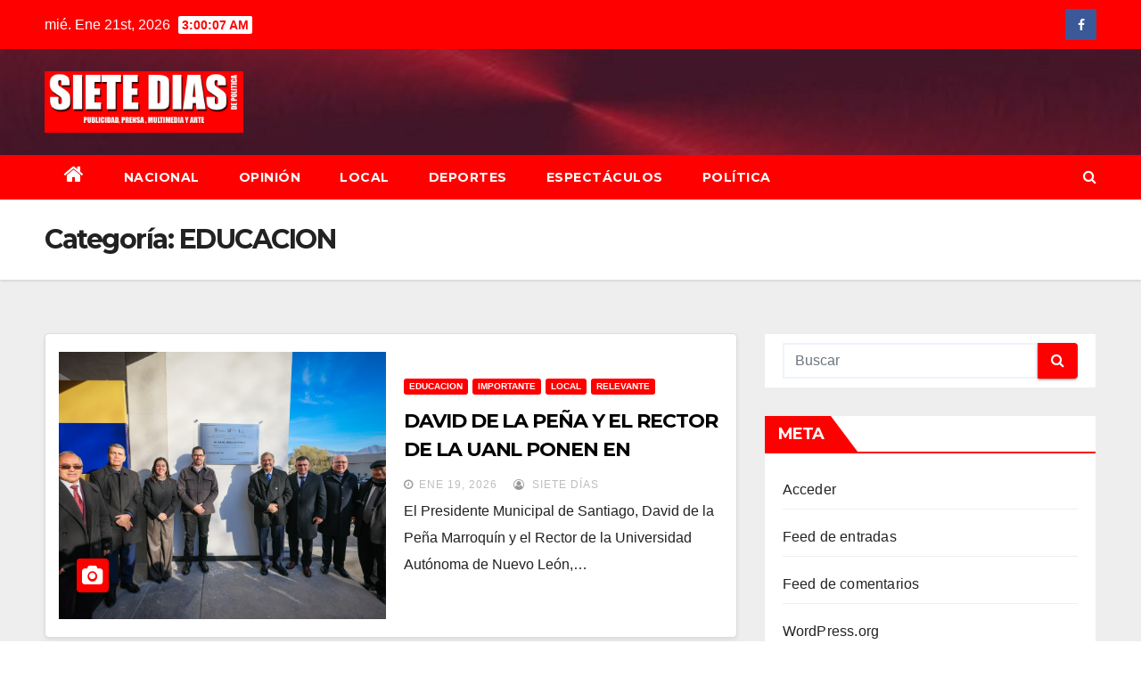

--- FILE ---
content_type: text/html; charset=UTF-8
request_url: https://revistasietediasmty.com/?cat=18
body_size: 22553
content:
<!DOCTYPE html>
<html lang="es" prefix="og: http://ogp.me/ns# fb: http://ogp.me/ns/fb#">
<head>
<meta charset="UTF-8">
<meta name="viewport" content="width=device-width, initial-scale=1">
<link rel="profile" href="http://gmpg.org/xfn/11">
<title>EDUCACION &#8211; Revista Siete Días</title>
<meta name='robots' content='max-image-preview:large' />
<link rel='dns-prefetch' href='//fonts.googleapis.com' />
<link rel="alternate" type="application/rss+xml" title="Revista Siete Días &raquo; Feed" href="https://revistasietediasmty.com/?feed=rss2" />
<link rel="alternate" type="application/rss+xml" title="Revista Siete Días &raquo; RSS de los comentarios" href="https://revistasietediasmty.com/?feed=comments-rss2" />
<link rel="alternate" type="application/rss+xml" title="Revista Siete Días &raquo; EDUCACION RSS de la categoría" href="https://revistasietediasmty.com/?feed=rss2&#038;cat=18" />
<style id='wp-img-auto-sizes-contain-inline-css' type='text/css'>
img:is([sizes=auto i],[sizes^="auto," i]){contain-intrinsic-size:3000px 1500px}
/*# sourceURL=wp-img-auto-sizes-contain-inline-css */
</style>

<style id='wp-emoji-styles-inline-css' type='text/css'>

	img.wp-smiley, img.emoji {
		display: inline !important;
		border: none !important;
		box-shadow: none !important;
		height: 1em !important;
		width: 1em !important;
		margin: 0 0.07em !important;
		vertical-align: -0.1em !important;
		background: none !important;
		padding: 0 !important;
	}
/*# sourceURL=wp-emoji-styles-inline-css */
</style>
<link rel='stylesheet' id='wp-block-library-css' href='https://revistasietediasmty.com/wp-includes/css/dist/block-library/style.min.css?ver=6.9' type='text/css' media='all' />
<style id='wp-block-gallery-inline-css' type='text/css'>
.blocks-gallery-grid:not(.has-nested-images),.wp-block-gallery:not(.has-nested-images){display:flex;flex-wrap:wrap;list-style-type:none;margin:0;padding:0}.blocks-gallery-grid:not(.has-nested-images) .blocks-gallery-image,.blocks-gallery-grid:not(.has-nested-images) .blocks-gallery-item,.wp-block-gallery:not(.has-nested-images) .blocks-gallery-image,.wp-block-gallery:not(.has-nested-images) .blocks-gallery-item{display:flex;flex-direction:column;flex-grow:1;justify-content:center;margin:0 1em 1em 0;position:relative;width:calc(50% - 1em)}.blocks-gallery-grid:not(.has-nested-images) .blocks-gallery-image:nth-of-type(2n),.blocks-gallery-grid:not(.has-nested-images) .blocks-gallery-item:nth-of-type(2n),.wp-block-gallery:not(.has-nested-images) .blocks-gallery-image:nth-of-type(2n),.wp-block-gallery:not(.has-nested-images) .blocks-gallery-item:nth-of-type(2n){margin-right:0}.blocks-gallery-grid:not(.has-nested-images) .blocks-gallery-image figure,.blocks-gallery-grid:not(.has-nested-images) .blocks-gallery-item figure,.wp-block-gallery:not(.has-nested-images) .blocks-gallery-image figure,.wp-block-gallery:not(.has-nested-images) .blocks-gallery-item figure{align-items:flex-end;display:flex;height:100%;justify-content:flex-start;margin:0}.blocks-gallery-grid:not(.has-nested-images) .blocks-gallery-image img,.blocks-gallery-grid:not(.has-nested-images) .blocks-gallery-item img,.wp-block-gallery:not(.has-nested-images) .blocks-gallery-image img,.wp-block-gallery:not(.has-nested-images) .blocks-gallery-item img{display:block;height:auto;max-width:100%;width:auto}.blocks-gallery-grid:not(.has-nested-images) .blocks-gallery-image figcaption,.blocks-gallery-grid:not(.has-nested-images) .blocks-gallery-item figcaption,.wp-block-gallery:not(.has-nested-images) .blocks-gallery-image figcaption,.wp-block-gallery:not(.has-nested-images) .blocks-gallery-item figcaption{background:linear-gradient(0deg,#000000b3,#0000004d 70%,#0000);bottom:0;box-sizing:border-box;color:#fff;font-size:.8em;margin:0;max-height:100%;overflow:auto;padding:3em .77em .7em;position:absolute;text-align:center;width:100%;z-index:2}.blocks-gallery-grid:not(.has-nested-images) .blocks-gallery-image figcaption img,.blocks-gallery-grid:not(.has-nested-images) .blocks-gallery-item figcaption img,.wp-block-gallery:not(.has-nested-images) .blocks-gallery-image figcaption img,.wp-block-gallery:not(.has-nested-images) .blocks-gallery-item figcaption img{display:inline}.blocks-gallery-grid:not(.has-nested-images) figcaption,.wp-block-gallery:not(.has-nested-images) figcaption{flex-grow:1}.blocks-gallery-grid:not(.has-nested-images).is-cropped .blocks-gallery-image a,.blocks-gallery-grid:not(.has-nested-images).is-cropped .blocks-gallery-image img,.blocks-gallery-grid:not(.has-nested-images).is-cropped .blocks-gallery-item a,.blocks-gallery-grid:not(.has-nested-images).is-cropped .blocks-gallery-item img,.wp-block-gallery:not(.has-nested-images).is-cropped .blocks-gallery-image a,.wp-block-gallery:not(.has-nested-images).is-cropped .blocks-gallery-image img,.wp-block-gallery:not(.has-nested-images).is-cropped .blocks-gallery-item a,.wp-block-gallery:not(.has-nested-images).is-cropped .blocks-gallery-item img{flex:1;height:100%;object-fit:cover;width:100%}.blocks-gallery-grid:not(.has-nested-images).columns-1 .blocks-gallery-image,.blocks-gallery-grid:not(.has-nested-images).columns-1 .blocks-gallery-item,.wp-block-gallery:not(.has-nested-images).columns-1 .blocks-gallery-image,.wp-block-gallery:not(.has-nested-images).columns-1 .blocks-gallery-item{margin-right:0;width:100%}@media (min-width:600px){.blocks-gallery-grid:not(.has-nested-images).columns-3 .blocks-gallery-image,.blocks-gallery-grid:not(.has-nested-images).columns-3 .blocks-gallery-item,.wp-block-gallery:not(.has-nested-images).columns-3 .blocks-gallery-image,.wp-block-gallery:not(.has-nested-images).columns-3 .blocks-gallery-item{margin-right:1em;width:calc(33.33333% - .66667em)}.blocks-gallery-grid:not(.has-nested-images).columns-4 .blocks-gallery-image,.blocks-gallery-grid:not(.has-nested-images).columns-4 .blocks-gallery-item,.wp-block-gallery:not(.has-nested-images).columns-4 .blocks-gallery-image,.wp-block-gallery:not(.has-nested-images).columns-4 .blocks-gallery-item{margin-right:1em;width:calc(25% - .75em)}.blocks-gallery-grid:not(.has-nested-images).columns-5 .blocks-gallery-image,.blocks-gallery-grid:not(.has-nested-images).columns-5 .blocks-gallery-item,.wp-block-gallery:not(.has-nested-images).columns-5 .blocks-gallery-image,.wp-block-gallery:not(.has-nested-images).columns-5 .blocks-gallery-item{margin-right:1em;width:calc(20% - .8em)}.blocks-gallery-grid:not(.has-nested-images).columns-6 .blocks-gallery-image,.blocks-gallery-grid:not(.has-nested-images).columns-6 .blocks-gallery-item,.wp-block-gallery:not(.has-nested-images).columns-6 .blocks-gallery-image,.wp-block-gallery:not(.has-nested-images).columns-6 .blocks-gallery-item{margin-right:1em;width:calc(16.66667% - .83333em)}.blocks-gallery-grid:not(.has-nested-images).columns-7 .blocks-gallery-image,.blocks-gallery-grid:not(.has-nested-images).columns-7 .blocks-gallery-item,.wp-block-gallery:not(.has-nested-images).columns-7 .blocks-gallery-image,.wp-block-gallery:not(.has-nested-images).columns-7 .blocks-gallery-item{margin-right:1em;width:calc(14.28571% - .85714em)}.blocks-gallery-grid:not(.has-nested-images).columns-8 .blocks-gallery-image,.blocks-gallery-grid:not(.has-nested-images).columns-8 .blocks-gallery-item,.wp-block-gallery:not(.has-nested-images).columns-8 .blocks-gallery-image,.wp-block-gallery:not(.has-nested-images).columns-8 .blocks-gallery-item{margin-right:1em;width:calc(12.5% - .875em)}.blocks-gallery-grid:not(.has-nested-images).columns-1 .blocks-gallery-image:nth-of-type(1n),.blocks-gallery-grid:not(.has-nested-images).columns-1 .blocks-gallery-item:nth-of-type(1n),.blocks-gallery-grid:not(.has-nested-images).columns-2 .blocks-gallery-image:nth-of-type(2n),.blocks-gallery-grid:not(.has-nested-images).columns-2 .blocks-gallery-item:nth-of-type(2n),.blocks-gallery-grid:not(.has-nested-images).columns-3 .blocks-gallery-image:nth-of-type(3n),.blocks-gallery-grid:not(.has-nested-images).columns-3 .blocks-gallery-item:nth-of-type(3n),.blocks-gallery-grid:not(.has-nested-images).columns-4 .blocks-gallery-image:nth-of-type(4n),.blocks-gallery-grid:not(.has-nested-images).columns-4 .blocks-gallery-item:nth-of-type(4n),.blocks-gallery-grid:not(.has-nested-images).columns-5 .blocks-gallery-image:nth-of-type(5n),.blocks-gallery-grid:not(.has-nested-images).columns-5 .blocks-gallery-item:nth-of-type(5n),.blocks-gallery-grid:not(.has-nested-images).columns-6 .blocks-gallery-image:nth-of-type(6n),.blocks-gallery-grid:not(.has-nested-images).columns-6 .blocks-gallery-item:nth-of-type(6n),.blocks-gallery-grid:not(.has-nested-images).columns-7 .blocks-gallery-image:nth-of-type(7n),.blocks-gallery-grid:not(.has-nested-images).columns-7 .blocks-gallery-item:nth-of-type(7n),.blocks-gallery-grid:not(.has-nested-images).columns-8 .blocks-gallery-image:nth-of-type(8n),.blocks-gallery-grid:not(.has-nested-images).columns-8 .blocks-gallery-item:nth-of-type(8n),.wp-block-gallery:not(.has-nested-images).columns-1 .blocks-gallery-image:nth-of-type(1n),.wp-block-gallery:not(.has-nested-images).columns-1 .blocks-gallery-item:nth-of-type(1n),.wp-block-gallery:not(.has-nested-images).columns-2 .blocks-gallery-image:nth-of-type(2n),.wp-block-gallery:not(.has-nested-images).columns-2 .blocks-gallery-item:nth-of-type(2n),.wp-block-gallery:not(.has-nested-images).columns-3 .blocks-gallery-image:nth-of-type(3n),.wp-block-gallery:not(.has-nested-images).columns-3 .blocks-gallery-item:nth-of-type(3n),.wp-block-gallery:not(.has-nested-images).columns-4 .blocks-gallery-image:nth-of-type(4n),.wp-block-gallery:not(.has-nested-images).columns-4 .blocks-gallery-item:nth-of-type(4n),.wp-block-gallery:not(.has-nested-images).columns-5 .blocks-gallery-image:nth-of-type(5n),.wp-block-gallery:not(.has-nested-images).columns-5 .blocks-gallery-item:nth-of-type(5n),.wp-block-gallery:not(.has-nested-images).columns-6 .blocks-gallery-image:nth-of-type(6n),.wp-block-gallery:not(.has-nested-images).columns-6 .blocks-gallery-item:nth-of-type(6n),.wp-block-gallery:not(.has-nested-images).columns-7 .blocks-gallery-image:nth-of-type(7n),.wp-block-gallery:not(.has-nested-images).columns-7 .blocks-gallery-item:nth-of-type(7n),.wp-block-gallery:not(.has-nested-images).columns-8 .blocks-gallery-image:nth-of-type(8n),.wp-block-gallery:not(.has-nested-images).columns-8 .blocks-gallery-item:nth-of-type(8n){margin-right:0}}.blocks-gallery-grid:not(.has-nested-images) .blocks-gallery-image:last-child,.blocks-gallery-grid:not(.has-nested-images) .blocks-gallery-item:last-child,.wp-block-gallery:not(.has-nested-images) .blocks-gallery-image:last-child,.wp-block-gallery:not(.has-nested-images) .blocks-gallery-item:last-child{margin-right:0}.blocks-gallery-grid:not(.has-nested-images).alignleft,.blocks-gallery-grid:not(.has-nested-images).alignright,.wp-block-gallery:not(.has-nested-images).alignleft,.wp-block-gallery:not(.has-nested-images).alignright{max-width:420px;width:100%}.blocks-gallery-grid:not(.has-nested-images).aligncenter .blocks-gallery-item figure,.wp-block-gallery:not(.has-nested-images).aligncenter .blocks-gallery-item figure{justify-content:center}.wp-block-gallery:not(.is-cropped) .blocks-gallery-item{align-self:flex-start}figure.wp-block-gallery.has-nested-images{align-items:normal}.wp-block-gallery.has-nested-images figure.wp-block-image:not(#individual-image){margin:0;width:calc(50% - var(--wp--style--unstable-gallery-gap, 16px)/2)}.wp-block-gallery.has-nested-images figure.wp-block-image{box-sizing:border-box;display:flex;flex-direction:column;flex-grow:1;justify-content:center;max-width:100%;position:relative}.wp-block-gallery.has-nested-images figure.wp-block-image>a,.wp-block-gallery.has-nested-images figure.wp-block-image>div{flex-direction:column;flex-grow:1;margin:0}.wp-block-gallery.has-nested-images figure.wp-block-image img{display:block;height:auto;max-width:100%!important;width:auto}.wp-block-gallery.has-nested-images figure.wp-block-image figcaption,.wp-block-gallery.has-nested-images figure.wp-block-image:has(figcaption):before{bottom:0;left:0;max-height:100%;position:absolute;right:0}.wp-block-gallery.has-nested-images figure.wp-block-image:has(figcaption):before{backdrop-filter:blur(3px);content:"";height:100%;-webkit-mask-image:linear-gradient(0deg,#000 20%,#0000);mask-image:linear-gradient(0deg,#000 20%,#0000);max-height:40%;pointer-events:none}.wp-block-gallery.has-nested-images figure.wp-block-image figcaption{box-sizing:border-box;color:#fff;font-size:13px;margin:0;overflow:auto;padding:1em;text-align:center;text-shadow:0 0 1.5px #000}.wp-block-gallery.has-nested-images figure.wp-block-image figcaption::-webkit-scrollbar{height:12px;width:12px}.wp-block-gallery.has-nested-images figure.wp-block-image figcaption::-webkit-scrollbar-track{background-color:initial}.wp-block-gallery.has-nested-images figure.wp-block-image figcaption::-webkit-scrollbar-thumb{background-clip:padding-box;background-color:initial;border:3px solid #0000;border-radius:8px}.wp-block-gallery.has-nested-images figure.wp-block-image figcaption:focus-within::-webkit-scrollbar-thumb,.wp-block-gallery.has-nested-images figure.wp-block-image figcaption:focus::-webkit-scrollbar-thumb,.wp-block-gallery.has-nested-images figure.wp-block-image figcaption:hover::-webkit-scrollbar-thumb{background-color:#fffc}.wp-block-gallery.has-nested-images figure.wp-block-image figcaption{scrollbar-color:#0000 #0000;scrollbar-gutter:stable both-edges;scrollbar-width:thin}.wp-block-gallery.has-nested-images figure.wp-block-image figcaption:focus,.wp-block-gallery.has-nested-images figure.wp-block-image figcaption:focus-within,.wp-block-gallery.has-nested-images figure.wp-block-image figcaption:hover{scrollbar-color:#fffc #0000}.wp-block-gallery.has-nested-images figure.wp-block-image figcaption{will-change:transform}@media (hover:none){.wp-block-gallery.has-nested-images figure.wp-block-image figcaption{scrollbar-color:#fffc #0000}}.wp-block-gallery.has-nested-images figure.wp-block-image figcaption{background:linear-gradient(0deg,#0006,#0000)}.wp-block-gallery.has-nested-images figure.wp-block-image figcaption img{display:inline}.wp-block-gallery.has-nested-images figure.wp-block-image figcaption a{color:inherit}.wp-block-gallery.has-nested-images figure.wp-block-image.has-custom-border img{box-sizing:border-box}.wp-block-gallery.has-nested-images figure.wp-block-image.has-custom-border>a,.wp-block-gallery.has-nested-images figure.wp-block-image.has-custom-border>div,.wp-block-gallery.has-nested-images figure.wp-block-image.is-style-rounded>a,.wp-block-gallery.has-nested-images figure.wp-block-image.is-style-rounded>div{flex:1 1 auto}.wp-block-gallery.has-nested-images figure.wp-block-image.has-custom-border figcaption,.wp-block-gallery.has-nested-images figure.wp-block-image.is-style-rounded figcaption{background:none;color:inherit;flex:initial;margin:0;padding:10px 10px 9px;position:relative;text-shadow:none}.wp-block-gallery.has-nested-images figure.wp-block-image.has-custom-border:before,.wp-block-gallery.has-nested-images figure.wp-block-image.is-style-rounded:before{content:none}.wp-block-gallery.has-nested-images figcaption{flex-basis:100%;flex-grow:1;text-align:center}.wp-block-gallery.has-nested-images:not(.is-cropped) figure.wp-block-image:not(#individual-image){margin-bottom:auto;margin-top:0}.wp-block-gallery.has-nested-images.is-cropped figure.wp-block-image:not(#individual-image){align-self:inherit}.wp-block-gallery.has-nested-images.is-cropped figure.wp-block-image:not(#individual-image)>a,.wp-block-gallery.has-nested-images.is-cropped figure.wp-block-image:not(#individual-image)>div:not(.components-drop-zone){display:flex}.wp-block-gallery.has-nested-images.is-cropped figure.wp-block-image:not(#individual-image) a,.wp-block-gallery.has-nested-images.is-cropped figure.wp-block-image:not(#individual-image) img{flex:1 0 0%;height:100%;object-fit:cover;width:100%}.wp-block-gallery.has-nested-images.columns-1 figure.wp-block-image:not(#individual-image){width:100%}@media (min-width:600px){.wp-block-gallery.has-nested-images.columns-3 figure.wp-block-image:not(#individual-image){width:calc(33.33333% - var(--wp--style--unstable-gallery-gap, 16px)*.66667)}.wp-block-gallery.has-nested-images.columns-4 figure.wp-block-image:not(#individual-image){width:calc(25% - var(--wp--style--unstable-gallery-gap, 16px)*.75)}.wp-block-gallery.has-nested-images.columns-5 figure.wp-block-image:not(#individual-image){width:calc(20% - var(--wp--style--unstable-gallery-gap, 16px)*.8)}.wp-block-gallery.has-nested-images.columns-6 figure.wp-block-image:not(#individual-image){width:calc(16.66667% - var(--wp--style--unstable-gallery-gap, 16px)*.83333)}.wp-block-gallery.has-nested-images.columns-7 figure.wp-block-image:not(#individual-image){width:calc(14.28571% - var(--wp--style--unstable-gallery-gap, 16px)*.85714)}.wp-block-gallery.has-nested-images.columns-8 figure.wp-block-image:not(#individual-image){width:calc(12.5% - var(--wp--style--unstable-gallery-gap, 16px)*.875)}.wp-block-gallery.has-nested-images.columns-default figure.wp-block-image:not(#individual-image){width:calc(33.33% - var(--wp--style--unstable-gallery-gap, 16px)*.66667)}.wp-block-gallery.has-nested-images.columns-default figure.wp-block-image:not(#individual-image):first-child:nth-last-child(2),.wp-block-gallery.has-nested-images.columns-default figure.wp-block-image:not(#individual-image):first-child:nth-last-child(2)~figure.wp-block-image:not(#individual-image){width:calc(50% - var(--wp--style--unstable-gallery-gap, 16px)*.5)}.wp-block-gallery.has-nested-images.columns-default figure.wp-block-image:not(#individual-image):first-child:last-child{width:100%}}.wp-block-gallery.has-nested-images.alignleft,.wp-block-gallery.has-nested-images.alignright{max-width:420px;width:100%}.wp-block-gallery.has-nested-images.aligncenter{justify-content:center}
/*# sourceURL=https://revistasietediasmty.com/wp-includes/blocks/gallery/style.min.css */
</style>
<style id='wp-block-image-inline-css' type='text/css'>
.wp-block-image>a,.wp-block-image>figure>a{display:inline-block}.wp-block-image img{box-sizing:border-box;height:auto;max-width:100%;vertical-align:bottom}@media not (prefers-reduced-motion){.wp-block-image img.hide{visibility:hidden}.wp-block-image img.show{animation:show-content-image .4s}}.wp-block-image[style*=border-radius] img,.wp-block-image[style*=border-radius]>a{border-radius:inherit}.wp-block-image.has-custom-border img{box-sizing:border-box}.wp-block-image.aligncenter{text-align:center}.wp-block-image.alignfull>a,.wp-block-image.alignwide>a{width:100%}.wp-block-image.alignfull img,.wp-block-image.alignwide img{height:auto;width:100%}.wp-block-image .aligncenter,.wp-block-image .alignleft,.wp-block-image .alignright,.wp-block-image.aligncenter,.wp-block-image.alignleft,.wp-block-image.alignright{display:table}.wp-block-image .aligncenter>figcaption,.wp-block-image .alignleft>figcaption,.wp-block-image .alignright>figcaption,.wp-block-image.aligncenter>figcaption,.wp-block-image.alignleft>figcaption,.wp-block-image.alignright>figcaption{caption-side:bottom;display:table-caption}.wp-block-image .alignleft{float:left;margin:.5em 1em .5em 0}.wp-block-image .alignright{float:right;margin:.5em 0 .5em 1em}.wp-block-image .aligncenter{margin-left:auto;margin-right:auto}.wp-block-image :where(figcaption){margin-bottom:1em;margin-top:.5em}.wp-block-image.is-style-circle-mask img{border-radius:9999px}@supports ((-webkit-mask-image:none) or (mask-image:none)) or (-webkit-mask-image:none){.wp-block-image.is-style-circle-mask img{border-radius:0;-webkit-mask-image:url('data:image/svg+xml;utf8,<svg viewBox="0 0 100 100" xmlns="http://www.w3.org/2000/svg"><circle cx="50" cy="50" r="50"/></svg>');mask-image:url('data:image/svg+xml;utf8,<svg viewBox="0 0 100 100" xmlns="http://www.w3.org/2000/svg"><circle cx="50" cy="50" r="50"/></svg>');mask-mode:alpha;-webkit-mask-position:center;mask-position:center;-webkit-mask-repeat:no-repeat;mask-repeat:no-repeat;-webkit-mask-size:contain;mask-size:contain}}:root :where(.wp-block-image.is-style-rounded img,.wp-block-image .is-style-rounded img){border-radius:9999px}.wp-block-image figure{margin:0}.wp-lightbox-container{display:flex;flex-direction:column;position:relative}.wp-lightbox-container img{cursor:zoom-in}.wp-lightbox-container img:hover+button{opacity:1}.wp-lightbox-container button{align-items:center;backdrop-filter:blur(16px) saturate(180%);background-color:#5a5a5a40;border:none;border-radius:4px;cursor:zoom-in;display:flex;height:20px;justify-content:center;opacity:0;padding:0;position:absolute;right:16px;text-align:center;top:16px;width:20px;z-index:100}@media not (prefers-reduced-motion){.wp-lightbox-container button{transition:opacity .2s ease}}.wp-lightbox-container button:focus-visible{outline:3px auto #5a5a5a40;outline:3px auto -webkit-focus-ring-color;outline-offset:3px}.wp-lightbox-container button:hover{cursor:pointer;opacity:1}.wp-lightbox-container button:focus{opacity:1}.wp-lightbox-container button:focus,.wp-lightbox-container button:hover,.wp-lightbox-container button:not(:hover):not(:active):not(.has-background){background-color:#5a5a5a40;border:none}.wp-lightbox-overlay{box-sizing:border-box;cursor:zoom-out;height:100vh;left:0;overflow:hidden;position:fixed;top:0;visibility:hidden;width:100%;z-index:100000}.wp-lightbox-overlay .close-button{align-items:center;cursor:pointer;display:flex;justify-content:center;min-height:40px;min-width:40px;padding:0;position:absolute;right:calc(env(safe-area-inset-right) + 16px);top:calc(env(safe-area-inset-top) + 16px);z-index:5000000}.wp-lightbox-overlay .close-button:focus,.wp-lightbox-overlay .close-button:hover,.wp-lightbox-overlay .close-button:not(:hover):not(:active):not(.has-background){background:none;border:none}.wp-lightbox-overlay .lightbox-image-container{height:var(--wp--lightbox-container-height);left:50%;overflow:hidden;position:absolute;top:50%;transform:translate(-50%,-50%);transform-origin:top left;width:var(--wp--lightbox-container-width);z-index:9999999999}.wp-lightbox-overlay .wp-block-image{align-items:center;box-sizing:border-box;display:flex;height:100%;justify-content:center;margin:0;position:relative;transform-origin:0 0;width:100%;z-index:3000000}.wp-lightbox-overlay .wp-block-image img{height:var(--wp--lightbox-image-height);min-height:var(--wp--lightbox-image-height);min-width:var(--wp--lightbox-image-width);width:var(--wp--lightbox-image-width)}.wp-lightbox-overlay .wp-block-image figcaption{display:none}.wp-lightbox-overlay button{background:none;border:none}.wp-lightbox-overlay .scrim{background-color:#fff;height:100%;opacity:.9;position:absolute;width:100%;z-index:2000000}.wp-lightbox-overlay.active{visibility:visible}@media not (prefers-reduced-motion){.wp-lightbox-overlay.active{animation:turn-on-visibility .25s both}.wp-lightbox-overlay.active img{animation:turn-on-visibility .35s both}.wp-lightbox-overlay.show-closing-animation:not(.active){animation:turn-off-visibility .35s both}.wp-lightbox-overlay.show-closing-animation:not(.active) img{animation:turn-off-visibility .25s both}.wp-lightbox-overlay.zoom.active{animation:none;opacity:1;visibility:visible}.wp-lightbox-overlay.zoom.active .lightbox-image-container{animation:lightbox-zoom-in .4s}.wp-lightbox-overlay.zoom.active .lightbox-image-container img{animation:none}.wp-lightbox-overlay.zoom.active .scrim{animation:turn-on-visibility .4s forwards}.wp-lightbox-overlay.zoom.show-closing-animation:not(.active){animation:none}.wp-lightbox-overlay.zoom.show-closing-animation:not(.active) .lightbox-image-container{animation:lightbox-zoom-out .4s}.wp-lightbox-overlay.zoom.show-closing-animation:not(.active) .lightbox-image-container img{animation:none}.wp-lightbox-overlay.zoom.show-closing-animation:not(.active) .scrim{animation:turn-off-visibility .4s forwards}}@keyframes show-content-image{0%{visibility:hidden}99%{visibility:hidden}to{visibility:visible}}@keyframes turn-on-visibility{0%{opacity:0}to{opacity:1}}@keyframes turn-off-visibility{0%{opacity:1;visibility:visible}99%{opacity:0;visibility:visible}to{opacity:0;visibility:hidden}}@keyframes lightbox-zoom-in{0%{transform:translate(calc((-100vw + var(--wp--lightbox-scrollbar-width))/2 + var(--wp--lightbox-initial-left-position)),calc(-50vh + var(--wp--lightbox-initial-top-position))) scale(var(--wp--lightbox-scale))}to{transform:translate(-50%,-50%) scale(1)}}@keyframes lightbox-zoom-out{0%{transform:translate(-50%,-50%) scale(1);visibility:visible}99%{visibility:visible}to{transform:translate(calc((-100vw + var(--wp--lightbox-scrollbar-width))/2 + var(--wp--lightbox-initial-left-position)),calc(-50vh + var(--wp--lightbox-initial-top-position))) scale(var(--wp--lightbox-scale));visibility:hidden}}
/*# sourceURL=https://revistasietediasmty.com/wp-includes/blocks/image/style.min.css */
</style>
<style id='wp-block-embed-inline-css' type='text/css'>
.wp-block-embed.alignleft,.wp-block-embed.alignright,.wp-block[data-align=left]>[data-type="core/embed"],.wp-block[data-align=right]>[data-type="core/embed"]{max-width:360px;width:100%}.wp-block-embed.alignleft .wp-block-embed__wrapper,.wp-block-embed.alignright .wp-block-embed__wrapper,.wp-block[data-align=left]>[data-type="core/embed"] .wp-block-embed__wrapper,.wp-block[data-align=right]>[data-type="core/embed"] .wp-block-embed__wrapper{min-width:280px}.wp-block-cover .wp-block-embed{min-height:240px;min-width:320px}.wp-block-embed{overflow-wrap:break-word}.wp-block-embed :where(figcaption){margin-bottom:1em;margin-top:.5em}.wp-block-embed iframe{max-width:100%}.wp-block-embed__wrapper{position:relative}.wp-embed-responsive .wp-has-aspect-ratio .wp-block-embed__wrapper:before{content:"";display:block;padding-top:50%}.wp-embed-responsive .wp-has-aspect-ratio iframe{bottom:0;height:100%;left:0;position:absolute;right:0;top:0;width:100%}.wp-embed-responsive .wp-embed-aspect-21-9 .wp-block-embed__wrapper:before{padding-top:42.85%}.wp-embed-responsive .wp-embed-aspect-18-9 .wp-block-embed__wrapper:before{padding-top:50%}.wp-embed-responsive .wp-embed-aspect-16-9 .wp-block-embed__wrapper:before{padding-top:56.25%}.wp-embed-responsive .wp-embed-aspect-4-3 .wp-block-embed__wrapper:before{padding-top:75%}.wp-embed-responsive .wp-embed-aspect-1-1 .wp-block-embed__wrapper:before{padding-top:100%}.wp-embed-responsive .wp-embed-aspect-9-16 .wp-block-embed__wrapper:before{padding-top:177.77%}.wp-embed-responsive .wp-embed-aspect-1-2 .wp-block-embed__wrapper:before{padding-top:200%}
/*# sourceURL=https://revistasietediasmty.com/wp-includes/blocks/embed/style.min.css */
</style>
<style id='wp-block-paragraph-inline-css' type='text/css'>
.is-small-text{font-size:.875em}.is-regular-text{font-size:1em}.is-large-text{font-size:2.25em}.is-larger-text{font-size:3em}.has-drop-cap:not(:focus):first-letter{float:left;font-size:8.4em;font-style:normal;font-weight:100;line-height:.68;margin:.05em .1em 0 0;text-transform:uppercase}body.rtl .has-drop-cap:not(:focus):first-letter{float:none;margin-left:.1em}p.has-drop-cap.has-background{overflow:hidden}:root :where(p.has-background){padding:1.25em 2.375em}:where(p.has-text-color:not(.has-link-color)) a{color:inherit}p.has-text-align-left[style*="writing-mode:vertical-lr"],p.has-text-align-right[style*="writing-mode:vertical-rl"]{rotate:180deg}
/*# sourceURL=https://revistasietediasmty.com/wp-includes/blocks/paragraph/style.min.css */
</style>
<style id='wp-block-table-inline-css' type='text/css'>
.wp-block-table{overflow-x:auto}.wp-block-table table{border-collapse:collapse;width:100%}.wp-block-table thead{border-bottom:3px solid}.wp-block-table tfoot{border-top:3px solid}.wp-block-table td,.wp-block-table th{border:1px solid;padding:.5em}.wp-block-table .has-fixed-layout{table-layout:fixed;width:100%}.wp-block-table .has-fixed-layout td,.wp-block-table .has-fixed-layout th{word-break:break-word}.wp-block-table.aligncenter,.wp-block-table.alignleft,.wp-block-table.alignright{display:table;width:auto}.wp-block-table.aligncenter td,.wp-block-table.aligncenter th,.wp-block-table.alignleft td,.wp-block-table.alignleft th,.wp-block-table.alignright td,.wp-block-table.alignright th{word-break:break-word}.wp-block-table .has-subtle-light-gray-background-color{background-color:#f3f4f5}.wp-block-table .has-subtle-pale-green-background-color{background-color:#e9fbe5}.wp-block-table .has-subtle-pale-blue-background-color{background-color:#e7f5fe}.wp-block-table .has-subtle-pale-pink-background-color{background-color:#fcf0ef}.wp-block-table.is-style-stripes{background-color:initial;border-collapse:inherit;border-spacing:0}.wp-block-table.is-style-stripes tbody tr:nth-child(odd){background-color:#f0f0f0}.wp-block-table.is-style-stripes.has-subtle-light-gray-background-color tbody tr:nth-child(odd){background-color:#f3f4f5}.wp-block-table.is-style-stripes.has-subtle-pale-green-background-color tbody tr:nth-child(odd){background-color:#e9fbe5}.wp-block-table.is-style-stripes.has-subtle-pale-blue-background-color tbody tr:nth-child(odd){background-color:#e7f5fe}.wp-block-table.is-style-stripes.has-subtle-pale-pink-background-color tbody tr:nth-child(odd){background-color:#fcf0ef}.wp-block-table.is-style-stripes td,.wp-block-table.is-style-stripes th{border-color:#0000}.wp-block-table.is-style-stripes{border-bottom:1px solid #f0f0f0}.wp-block-table .has-border-color td,.wp-block-table .has-border-color th,.wp-block-table .has-border-color tr,.wp-block-table .has-border-color>*{border-color:inherit}.wp-block-table table[style*=border-top-color] tr:first-child,.wp-block-table table[style*=border-top-color] tr:first-child td,.wp-block-table table[style*=border-top-color] tr:first-child th,.wp-block-table table[style*=border-top-color]>*,.wp-block-table table[style*=border-top-color]>* td,.wp-block-table table[style*=border-top-color]>* th{border-top-color:inherit}.wp-block-table table[style*=border-top-color] tr:not(:first-child){border-top-color:initial}.wp-block-table table[style*=border-right-color] td:last-child,.wp-block-table table[style*=border-right-color] th,.wp-block-table table[style*=border-right-color] tr,.wp-block-table table[style*=border-right-color]>*{border-right-color:inherit}.wp-block-table table[style*=border-bottom-color] tr:last-child,.wp-block-table table[style*=border-bottom-color] tr:last-child td,.wp-block-table table[style*=border-bottom-color] tr:last-child th,.wp-block-table table[style*=border-bottom-color]>*,.wp-block-table table[style*=border-bottom-color]>* td,.wp-block-table table[style*=border-bottom-color]>* th{border-bottom-color:inherit}.wp-block-table table[style*=border-bottom-color] tr:not(:last-child){border-bottom-color:initial}.wp-block-table table[style*=border-left-color] td:first-child,.wp-block-table table[style*=border-left-color] th,.wp-block-table table[style*=border-left-color] tr,.wp-block-table table[style*=border-left-color]>*{border-left-color:inherit}.wp-block-table table[style*=border-style] td,.wp-block-table table[style*=border-style] th,.wp-block-table table[style*=border-style] tr,.wp-block-table table[style*=border-style]>*{border-style:inherit}.wp-block-table table[style*=border-width] td,.wp-block-table table[style*=border-width] th,.wp-block-table table[style*=border-width] tr,.wp-block-table table[style*=border-width]>*{border-style:inherit;border-width:inherit}
/*# sourceURL=https://revistasietediasmty.com/wp-includes/blocks/table/style.min.css */
</style>
<style id='global-styles-inline-css' type='text/css'>
:root{--wp--preset--aspect-ratio--square: 1;--wp--preset--aspect-ratio--4-3: 4/3;--wp--preset--aspect-ratio--3-4: 3/4;--wp--preset--aspect-ratio--3-2: 3/2;--wp--preset--aspect-ratio--2-3: 2/3;--wp--preset--aspect-ratio--16-9: 16/9;--wp--preset--aspect-ratio--9-16: 9/16;--wp--preset--color--black: #000000;--wp--preset--color--cyan-bluish-gray: #abb8c3;--wp--preset--color--white: #ffffff;--wp--preset--color--pale-pink: #f78da7;--wp--preset--color--vivid-red: #cf2e2e;--wp--preset--color--luminous-vivid-orange: #ff6900;--wp--preset--color--luminous-vivid-amber: #fcb900;--wp--preset--color--light-green-cyan: #7bdcb5;--wp--preset--color--vivid-green-cyan: #00d084;--wp--preset--color--pale-cyan-blue: #8ed1fc;--wp--preset--color--vivid-cyan-blue: #0693e3;--wp--preset--color--vivid-purple: #9b51e0;--wp--preset--gradient--vivid-cyan-blue-to-vivid-purple: linear-gradient(135deg,rgb(6,147,227) 0%,rgb(155,81,224) 100%);--wp--preset--gradient--light-green-cyan-to-vivid-green-cyan: linear-gradient(135deg,rgb(122,220,180) 0%,rgb(0,208,130) 100%);--wp--preset--gradient--luminous-vivid-amber-to-luminous-vivid-orange: linear-gradient(135deg,rgb(252,185,0) 0%,rgb(255,105,0) 100%);--wp--preset--gradient--luminous-vivid-orange-to-vivid-red: linear-gradient(135deg,rgb(255,105,0) 0%,rgb(207,46,46) 100%);--wp--preset--gradient--very-light-gray-to-cyan-bluish-gray: linear-gradient(135deg,rgb(238,238,238) 0%,rgb(169,184,195) 100%);--wp--preset--gradient--cool-to-warm-spectrum: linear-gradient(135deg,rgb(74,234,220) 0%,rgb(151,120,209) 20%,rgb(207,42,186) 40%,rgb(238,44,130) 60%,rgb(251,105,98) 80%,rgb(254,248,76) 100%);--wp--preset--gradient--blush-light-purple: linear-gradient(135deg,rgb(255,206,236) 0%,rgb(152,150,240) 100%);--wp--preset--gradient--blush-bordeaux: linear-gradient(135deg,rgb(254,205,165) 0%,rgb(254,45,45) 50%,rgb(107,0,62) 100%);--wp--preset--gradient--luminous-dusk: linear-gradient(135deg,rgb(255,203,112) 0%,rgb(199,81,192) 50%,rgb(65,88,208) 100%);--wp--preset--gradient--pale-ocean: linear-gradient(135deg,rgb(255,245,203) 0%,rgb(182,227,212) 50%,rgb(51,167,181) 100%);--wp--preset--gradient--electric-grass: linear-gradient(135deg,rgb(202,248,128) 0%,rgb(113,206,126) 100%);--wp--preset--gradient--midnight: linear-gradient(135deg,rgb(2,3,129) 0%,rgb(40,116,252) 100%);--wp--preset--font-size--small: 13px;--wp--preset--font-size--medium: 20px;--wp--preset--font-size--large: 36px;--wp--preset--font-size--x-large: 42px;--wp--preset--spacing--20: 0.44rem;--wp--preset--spacing--30: 0.67rem;--wp--preset--spacing--40: 1rem;--wp--preset--spacing--50: 1.5rem;--wp--preset--spacing--60: 2.25rem;--wp--preset--spacing--70: 3.38rem;--wp--preset--spacing--80: 5.06rem;--wp--preset--shadow--natural: 6px 6px 9px rgba(0, 0, 0, 0.2);--wp--preset--shadow--deep: 12px 12px 50px rgba(0, 0, 0, 0.4);--wp--preset--shadow--sharp: 6px 6px 0px rgba(0, 0, 0, 0.2);--wp--preset--shadow--outlined: 6px 6px 0px -3px rgb(255, 255, 255), 6px 6px rgb(0, 0, 0);--wp--preset--shadow--crisp: 6px 6px 0px rgb(0, 0, 0);}:where(.is-layout-flex){gap: 0.5em;}:where(.is-layout-grid){gap: 0.5em;}body .is-layout-flex{display: flex;}.is-layout-flex{flex-wrap: wrap;align-items: center;}.is-layout-flex > :is(*, div){margin: 0;}body .is-layout-grid{display: grid;}.is-layout-grid > :is(*, div){margin: 0;}:where(.wp-block-columns.is-layout-flex){gap: 2em;}:where(.wp-block-columns.is-layout-grid){gap: 2em;}:where(.wp-block-post-template.is-layout-flex){gap: 1.25em;}:where(.wp-block-post-template.is-layout-grid){gap: 1.25em;}.has-black-color{color: var(--wp--preset--color--black) !important;}.has-cyan-bluish-gray-color{color: var(--wp--preset--color--cyan-bluish-gray) !important;}.has-white-color{color: var(--wp--preset--color--white) !important;}.has-pale-pink-color{color: var(--wp--preset--color--pale-pink) !important;}.has-vivid-red-color{color: var(--wp--preset--color--vivid-red) !important;}.has-luminous-vivid-orange-color{color: var(--wp--preset--color--luminous-vivid-orange) !important;}.has-luminous-vivid-amber-color{color: var(--wp--preset--color--luminous-vivid-amber) !important;}.has-light-green-cyan-color{color: var(--wp--preset--color--light-green-cyan) !important;}.has-vivid-green-cyan-color{color: var(--wp--preset--color--vivid-green-cyan) !important;}.has-pale-cyan-blue-color{color: var(--wp--preset--color--pale-cyan-blue) !important;}.has-vivid-cyan-blue-color{color: var(--wp--preset--color--vivid-cyan-blue) !important;}.has-vivid-purple-color{color: var(--wp--preset--color--vivid-purple) !important;}.has-black-background-color{background-color: var(--wp--preset--color--black) !important;}.has-cyan-bluish-gray-background-color{background-color: var(--wp--preset--color--cyan-bluish-gray) !important;}.has-white-background-color{background-color: var(--wp--preset--color--white) !important;}.has-pale-pink-background-color{background-color: var(--wp--preset--color--pale-pink) !important;}.has-vivid-red-background-color{background-color: var(--wp--preset--color--vivid-red) !important;}.has-luminous-vivid-orange-background-color{background-color: var(--wp--preset--color--luminous-vivid-orange) !important;}.has-luminous-vivid-amber-background-color{background-color: var(--wp--preset--color--luminous-vivid-amber) !important;}.has-light-green-cyan-background-color{background-color: var(--wp--preset--color--light-green-cyan) !important;}.has-vivid-green-cyan-background-color{background-color: var(--wp--preset--color--vivid-green-cyan) !important;}.has-pale-cyan-blue-background-color{background-color: var(--wp--preset--color--pale-cyan-blue) !important;}.has-vivid-cyan-blue-background-color{background-color: var(--wp--preset--color--vivid-cyan-blue) !important;}.has-vivid-purple-background-color{background-color: var(--wp--preset--color--vivid-purple) !important;}.has-black-border-color{border-color: var(--wp--preset--color--black) !important;}.has-cyan-bluish-gray-border-color{border-color: var(--wp--preset--color--cyan-bluish-gray) !important;}.has-white-border-color{border-color: var(--wp--preset--color--white) !important;}.has-pale-pink-border-color{border-color: var(--wp--preset--color--pale-pink) !important;}.has-vivid-red-border-color{border-color: var(--wp--preset--color--vivid-red) !important;}.has-luminous-vivid-orange-border-color{border-color: var(--wp--preset--color--luminous-vivid-orange) !important;}.has-luminous-vivid-amber-border-color{border-color: var(--wp--preset--color--luminous-vivid-amber) !important;}.has-light-green-cyan-border-color{border-color: var(--wp--preset--color--light-green-cyan) !important;}.has-vivid-green-cyan-border-color{border-color: var(--wp--preset--color--vivid-green-cyan) !important;}.has-pale-cyan-blue-border-color{border-color: var(--wp--preset--color--pale-cyan-blue) !important;}.has-vivid-cyan-blue-border-color{border-color: var(--wp--preset--color--vivid-cyan-blue) !important;}.has-vivid-purple-border-color{border-color: var(--wp--preset--color--vivid-purple) !important;}.has-vivid-cyan-blue-to-vivid-purple-gradient-background{background: var(--wp--preset--gradient--vivid-cyan-blue-to-vivid-purple) !important;}.has-light-green-cyan-to-vivid-green-cyan-gradient-background{background: var(--wp--preset--gradient--light-green-cyan-to-vivid-green-cyan) !important;}.has-luminous-vivid-amber-to-luminous-vivid-orange-gradient-background{background: var(--wp--preset--gradient--luminous-vivid-amber-to-luminous-vivid-orange) !important;}.has-luminous-vivid-orange-to-vivid-red-gradient-background{background: var(--wp--preset--gradient--luminous-vivid-orange-to-vivid-red) !important;}.has-very-light-gray-to-cyan-bluish-gray-gradient-background{background: var(--wp--preset--gradient--very-light-gray-to-cyan-bluish-gray) !important;}.has-cool-to-warm-spectrum-gradient-background{background: var(--wp--preset--gradient--cool-to-warm-spectrum) !important;}.has-blush-light-purple-gradient-background{background: var(--wp--preset--gradient--blush-light-purple) !important;}.has-blush-bordeaux-gradient-background{background: var(--wp--preset--gradient--blush-bordeaux) !important;}.has-luminous-dusk-gradient-background{background: var(--wp--preset--gradient--luminous-dusk) !important;}.has-pale-ocean-gradient-background{background: var(--wp--preset--gradient--pale-ocean) !important;}.has-electric-grass-gradient-background{background: var(--wp--preset--gradient--electric-grass) !important;}.has-midnight-gradient-background{background: var(--wp--preset--gradient--midnight) !important;}.has-small-font-size{font-size: var(--wp--preset--font-size--small) !important;}.has-medium-font-size{font-size: var(--wp--preset--font-size--medium) !important;}.has-large-font-size{font-size: var(--wp--preset--font-size--large) !important;}.has-x-large-font-size{font-size: var(--wp--preset--font-size--x-large) !important;}
/*# sourceURL=global-styles-inline-css */
</style>
<style id='core-block-supports-inline-css' type='text/css'>
.wp-block-gallery.wp-block-gallery-1{--wp--style--unstable-gallery-gap:var( --wp--style--gallery-gap-default, var( --gallery-block--gutter-size, var( --wp--style--block-gap, 0.5em ) ) );gap:var( --wp--style--gallery-gap-default, var( --gallery-block--gutter-size, var( --wp--style--block-gap, 0.5em ) ) );}
/*# sourceURL=core-block-supports-inline-css */
</style>

<style id='classic-theme-styles-inline-css' type='text/css'>
/*! This file is auto-generated */
.wp-block-button__link{color:#fff;background-color:#32373c;border-radius:9999px;box-shadow:none;text-decoration:none;padding:calc(.667em + 2px) calc(1.333em + 2px);font-size:1.125em}.wp-block-file__button{background:#32373c;color:#fff;text-decoration:none}
/*# sourceURL=/wp-includes/css/classic-themes.min.css */
</style>
<link rel='stylesheet' id='simple-banner-style-css' href='https://revistasietediasmty.com/wp-content/plugins/simple-banner/simple-banner.css?ver=2.9.4' type='text/css' media='all' />
<link rel='stylesheet' id='newsup-fonts-css' href='//fonts.googleapis.com/css?family=Montserrat%3A400%2C500%2C700%2C800%7CWork%2BSans%3A300%2C400%2C500%2C600%2C700%2C800%2C900%26display%3Dswap&#038;subset=latin%2Clatin-ext' type='text/css' media='all' />
<link rel='stylesheet' id='bootstrap-css' href='https://revistasietediasmty.com/wp-content/themes/newsup/css/bootstrap.css?ver=6.9' type='text/css' media='all' />
<link rel='stylesheet' id='newsup-style-css' href='https://revistasietediasmty.com/wp-content/themes/newsbulk/style.css?ver=6.9' type='text/css' media='all' />
<link rel='stylesheet' id='font-awesome-css' href='https://revistasietediasmty.com/wp-content/plugins/elementor/assets/lib/font-awesome/css/font-awesome.min.css?ver=4.7.0' type='text/css' media='all' />
<link rel='stylesheet' id='owl-carousel-css' href='https://revistasietediasmty.com/wp-content/themes/newsup/css/owl.carousel.css?ver=6.9' type='text/css' media='all' />
<link rel='stylesheet' id='smartmenus-css' href='https://revistasietediasmty.com/wp-content/themes/newsup/css/jquery.smartmenus.bootstrap.css?ver=6.9' type='text/css' media='all' />
<link rel='stylesheet' id='newsup-style-parent-css' href='https://revistasietediasmty.com/wp-content/themes/newsup/style.css?ver=6.9' type='text/css' media='all' />
<link rel='stylesheet' id='newsbulk-style-css' href='https://revistasietediasmty.com/wp-content/themes/newsbulk/style.css?ver=1.0' type='text/css' media='all' />
<link rel='stylesheet' id='newsbulk-default-css-css' href='https://revistasietediasmty.com/wp-content/themes/newsbulk/css/colors/default.css?ver=6.9' type='text/css' media='all' />
<script type="text/javascript" src="https://revistasietediasmty.com/wp-includes/js/jquery/jquery.min.js?ver=3.7.1" id="jquery-core-js"></script>
<script type="text/javascript" src="https://revistasietediasmty.com/wp-includes/js/jquery/jquery-migrate.min.js?ver=3.4.1" id="jquery-migrate-js"></script>
<script type="text/javascript" id="simple-banner-script-js-extra">
/* <![CDATA[ */
var scriptParams = {"version":"2.9.4","hide_simple_banner":"","simple_banner_position":"","header_margin":"","header_padding":"","simple_banner_text":"","pro_version_enabled":"","disabled_on_current_page":"","debug_mode":"","id":"14474","disabled_pages_array":[],"simple_banner_font_size":"","simple_banner_color":"","simple_banner_text_color":"","simple_banner_link_color":"","simple_banner_close_color":"","simple_banner_custom_css":"","simple_banner_scrolling_custom_css":"","simple_banner_text_custom_css":"","simple_banner_button_css":"","site_custom_css":"","keep_site_custom_css":"","site_custom_js":"","keep_site_custom_js":"","wp_body_open_enabled":"","wp_body_open":"1","close_button_enabled":"","close_button_expiration":"","close_button_cookie_set":""};
//# sourceURL=simple-banner-script-js-extra
/* ]]> */
</script>
<script type="text/javascript" src="https://revistasietediasmty.com/wp-content/plugins/simple-banner/simple-banner.js?ver=2.9.4" id="simple-banner-script-js"></script>
<script type="text/javascript" src="https://revistasietediasmty.com/wp-content/plugins/useful-banner-manager/scripts.js?ver=6.9" id="ubm-scripts-js"></script>
<script type="text/javascript" src="https://revistasietediasmty.com/wp-content/themes/newsup/js/navigation.js?ver=6.9" id="newsup-navigation-js"></script>
<script type="text/javascript" src="https://revistasietediasmty.com/wp-content/themes/newsup/js/bootstrap.js?ver=6.9" id="bootstrap-js"></script>
<script type="text/javascript" src="https://revistasietediasmty.com/wp-content/themes/newsup/js/owl.carousel.min.js?ver=6.9" id="owl-carousel-min-js"></script>
<script type="text/javascript" src="https://revistasietediasmty.com/wp-content/themes/newsup/js/jquery.smartmenus.js?ver=6.9" id="smartmenus-js-js"></script>
<script type="text/javascript" src="https://revistasietediasmty.com/wp-content/themes/newsup/js/jquery.smartmenus.bootstrap.js?ver=6.9" id="bootstrap-smartmenus-js-js"></script>
<script type="text/javascript" src="https://revistasietediasmty.com/wp-content/themes/newsup/js/jquery.marquee.js?ver=6.9" id="newsup-marquee-js-js"></script>
<script type="text/javascript" src="https://revistasietediasmty.com/wp-content/themes/newsup/js/main.js?ver=6.9" id="newsup-main-js-js"></script>
<link rel="https://api.w.org/" href="https://revistasietediasmty.com/index.php?rest_route=/" /><link rel="alternate" title="JSON" type="application/json" href="https://revistasietediasmty.com/index.php?rest_route=/wp/v2/categories/18" /><link rel="EditURI" type="application/rsd+xml" title="RSD" href="https://revistasietediasmty.com/xmlrpc.php?rsd" />
<meta name="generator" content="WordPress 6.9" />
<style type="text/css" media="screen">.simple-banner{background: #024985;}</style><style type="text/css" media="screen">.simple-banner .simple-banner-text{color: #ffffff;}</style><style type="text/css" media="screen">.simple-banner .simple-banner-text a{color:#f16521;}</style><style id="simple-banner-site-custom-css-dummy" type="text/css" media="screen"></style><script id="simple-banner-site-custom-js-dummy" type="text/javascript"></script><style type="text/css" id="custom-background-css">
    .wrapper { background-color: #eee; }
</style>
    <style type="text/css">
            .site-title,
        .site-description {
            position: absolute;
            clip: rect(1px, 1px, 1px, 1px);
        }
        </style>
    <link rel="icon" href="https://revistasietediasmty.com/wp-content/uploads/2021/02/cropped-4dea6d5d-ca54-481a-894a-6d7d128b0b35-1-32x32.jpg" sizes="32x32" />
<link rel="icon" href="https://revistasietediasmty.com/wp-content/uploads/2021/02/cropped-4dea6d5d-ca54-481a-894a-6d7d128b0b35-1-192x192.jpg" sizes="192x192" />
<link rel="apple-touch-icon" href="https://revistasietediasmty.com/wp-content/uploads/2021/02/cropped-4dea6d5d-ca54-481a-894a-6d7d128b0b35-1-180x180.jpg" />
<meta name="msapplication-TileImage" content="https://revistasietediasmty.com/wp-content/uploads/2021/02/cropped-4dea6d5d-ca54-481a-894a-6d7d128b0b35-1-270x270.jpg" />

<!-- START - Open Graph and Twitter Card Tags 3.1.1 -->
 <!-- Facebook Open Graph -->
  <meta property="og:locale" content="es_MX"/>
  <meta property="og:site_name" content="Revista Siete Días"/>
  <meta property="og:title" content="EDUCACION"/>
  <meta property="og:url" content="https://revistasietediasmty.com/?cat=18"/>
  <meta property="og:type" content="article"/>
  <meta property="og:description" content="Publicidad, Prensa, Multimedia y Arte"/>
  <meta property="article:publisher" content="https://www.facebook.com/Revista-Siete-Dias-395502150622961"/>
 <!-- Google+ / Schema.org -->
 <!-- Twitter Cards -->
  <meta name="twitter:title" content="EDUCACION"/>
  <meta name="twitter:url" content="https://revistasietediasmty.com/?cat=18"/>
  <meta name="twitter:description" content="Publicidad, Prensa, Multimedia y Arte"/>
  <meta name="twitter:card" content="summary_large_image"/>
 <!-- SEO -->
 <!-- Misc. tags -->
 <!-- is_category -->
<!-- END - Open Graph and Twitter Card Tags 3.1.1 -->
	
</head>
<body class="archive category category-educacion category-18 wp-custom-logo wp-embed-responsive wp-theme-newsup wp-child-theme-newsbulk hfeed  ta-hide-date-author-in-list elementor-default elementor-kit-442" >
<div id="page" class="site">
<a class="skip-link screen-reader-text" href="#content">
Saltar al contenido</a>
    <div class="wrapper">
        <header class="mg-headwidget">
            <!--==================== TOP BAR ====================-->

            <div class="mg-head-detail hidden-xs">
    <div class="container-fluid">
        <div class="row">
                        <div class="col-md-6 col-xs-12">
                <ul class="info-left">
                            <li>mié. Ene 21st, 2026             <span  id="time" class="time"></span>
                    </li>
                    </ul>
            </div>
                        <div class="col-md-6 col-xs-12">
                <ul class="mg-social info-right">
                    
                                            <a  target="_blank" href="https://www.facebook.com/Revista-Siete-Dias-395502150622961">
                      <li><span class="icon-soci facebook"><i class="fa fa-facebook"></i></span> </li></a>
                                                                                                                                      
                                      </ul>
            </div>
                    </div>
    </div>
</div>
            <div class="clearfix"></div>
                        <div class="mg-nav-widget-area-back" style='background-image: url("https://revistasietediasmty.com/wp-content/uploads/2025/08/cropped-fondo-pagina-scaled-1.jpg" );'>
                        <div class="overlay">
              <div class="inner"  style="background-color:rgba(32,47,91,0.4);" > 
                <div class="container-fluid">
                    <div class="mg-nav-widget-area">
                        <div class="row align-items-center">
                            <div class="col-md-3 col-sm-4 text-center-xs">
                                <div class="navbar-header">
                                <a href="https://revistasietediasmty.com/" class="navbar-brand" rel="home"><img width="1280" height="396" src="https://revistasietediasmty.com/wp-content/uploads/2021/02/cropped-4dea6d5d-ca54-481a-894a-6d7d128b0b35-3.jpg" class="custom-logo" alt="Revista Siete Días" decoding="async" fetchpriority="high" srcset="https://revistasietediasmty.com/wp-content/uploads/2021/02/cropped-4dea6d5d-ca54-481a-894a-6d7d128b0b35-3.jpg 1280w, https://revistasietediasmty.com/wp-content/uploads/2021/02/cropped-4dea6d5d-ca54-481a-894a-6d7d128b0b35-3-300x93.jpg 300w, https://revistasietediasmty.com/wp-content/uploads/2021/02/cropped-4dea6d5d-ca54-481a-894a-6d7d128b0b35-3-1024x317.jpg 1024w, https://revistasietediasmty.com/wp-content/uploads/2021/02/cropped-4dea6d5d-ca54-481a-894a-6d7d128b0b35-3-768x238.jpg 768w" sizes="(max-width: 1280px) 100vw, 1280px" /></a>                                </div>
                            </div>
                           
                        </div>
                    </div>
                </div>
              </div>
              </div>
          </div>
    <div class="mg-menu-full">
      <nav class="navbar navbar-expand-lg navbar-wp">
        <div class="container-fluid">
          <!-- Right nav -->
                    <div class="m-header align-items-center">
                                                <a class="mobilehomebtn" href="https://revistasietediasmty.com"><span class="fa fa-home"></span></a>
                        <!-- navbar-toggle -->
                        <button class="navbar-toggler mx-auto" type="button" data-toggle="collapse" data-target="#navbar-wp" aria-controls="navbarSupportedContent" aria-expanded="false" aria-label="Alternar la navegación">
                          <i class="fa fa-bars"></i>
                        </button>
                        <!-- /navbar-toggle -->
                        <div class="dropdown show mg-search-box pr-2 d-none">
                            <a class="dropdown-toggle msearch ml-auto" href="#" role="button" id="dropdownMenuLink" data-toggle="dropdown" aria-haspopup="true" aria-expanded="false">
                               <i class="fa fa-search"></i>
                            </a>

                            <div class="dropdown-menu searchinner" aria-labelledby="dropdownMenuLink">
                        <form role="search" method="get" id="searchform" action="https://revistasietediasmty.com/">
  <div class="input-group">
    <input type="search" class="form-control" placeholder="Buscar" value="" name="s" />
    <span class="input-group-btn btn-default">
    <button type="submit" class="btn"> <i class="fa fa-search"></i> </button>
    </span> </div>
</form>                      </div>
                        </div>
                        
                    </div>
                    <!-- /Right nav -->
         
          
                  <div class="collapse navbar-collapse" id="navbar-wp">
                  	<div class="d-md-block">
                  <ul id="menu-menu" class="nav navbar-nav mr-auto"><li class="active home"><a class="homebtn" href="https://revistasietediasmty.com"><span class='fa fa-home'></span></a></li><li id="menu-item-483" class="menu-item menu-item-type-taxonomy menu-item-object-category menu-item-483"><a href="https://revistasietediasmty.com/?cat=6">Nacional</a></li>
<li id="menu-item-485" class="menu-item menu-item-type-taxonomy menu-item-object-category menu-item-485"><a href="https://revistasietediasmty.com/?cat=7">Opinión</a></li>
<li id="menu-item-618" class="menu-item menu-item-type-post_type menu-item-object-page menu-item-618"><a href="https://revistasietediasmty.com/?page_id=609">Local</a></li>
<li id="menu-item-619" class="menu-item menu-item-type-post_type menu-item-object-page menu-item-619"><a href="https://revistasietediasmty.com/?page_id=610">Deportes</a></li>
<li id="menu-item-620" class="menu-item menu-item-type-post_type menu-item-object-page menu-item-620"><a href="https://revistasietediasmty.com/?page_id=612">Espectáculos</a></li>
<li id="menu-item-621" class="menu-item menu-item-type-post_type menu-item-object-page menu-item-621"><a href="https://revistasietediasmty.com/?page_id=613">Política</a></li>
</ul>        				</div>		
              		</div>
                  <!-- Right nav -->
                    <div class="desk-header pl-3 ml-auto my-2 my-lg-0 position-relative align-items-center">
                        <!-- /navbar-toggle -->
                        <div class="dropdown show mg-search-box">
                      <a class="dropdown-toggle msearch ml-auto" href="#" role="button" id="dropdownMenuLink" data-toggle="dropdown" aria-haspopup="true" aria-expanded="false">
                       <i class="fa fa-search"></i>
                      </a>
                      <div class="dropdown-menu searchinner" aria-labelledby="dropdownMenuLink">
                        <form role="search" method="get" id="searchform" action="https://revistasietediasmty.com/">
  <div class="input-group">
    <input type="search" class="form-control" placeholder="Buscar" value="" name="s" />
    <span class="input-group-btn btn-default">
    <button type="submit" class="btn"> <i class="fa fa-search"></i> </button>
    </span> </div>
</form>                      </div>
                    </div>
                    </div>
                    <!-- /Right nav --> 
          </div>
      </nav> <!-- /Navigation -->
    </div>
</header>
<div class="clearfix"></div>
 <!--==================== Newsup breadcrumb section ====================-->
<div class="mg-breadcrumb-section" style='background: url("https://revistasietediasmty.com/wp-content/uploads/2025/08/cropped-fondo-pagina-scaled-1.jpg" ) repeat scroll center 0 #143745;'>
  <div class="overlay">
    <div class="container-fluid">
      <div class="row">
        <div class="col-md-12 col-sm-12">
			    <div class="mg-breadcrumb-title">
            <h1>Categoría: <span>EDUCACION</span></h1>          </div>
        </div>
      </div>
    </div>
    </div>
</div>
<div class="clearfix"></div><div id="content" class="container-fluid">
 <!--container-->
    <!--row-->
    <div class="row">
        <!--col-md-8-->
                <div class="col-md-8">
            <div id="post-14474" class="post-14474 post type-post status-publish format-standard has-post-thumbnail hentry category-educacion category-importante category-local category-relevante">
                            <!-- mg-posts-sec mg-posts-modul-6 -->
                            <div class="mg-posts-sec mg-posts-modul-6">
                                <!-- mg-posts-sec-inner -->
                                <div class="mg-posts-sec-inner">
                                                                        <article class="d-md-flex mg-posts-sec-post">
                                    <div class="col-12 col-md-6">
    <div class="mg-post-thumb back-img md" style="background-image: url('https://revistasietediasmty.com/wp-content/uploads/2026/01/3efd0567-e154-4582-9ec1-569ed77d27c6.jpeg');">
        <span class="post-form"><i class="fa fa-camera"></i></span>
        <a class="link-div" href="https://revistasietediasmty.com/?p=14474"></a>
    </div> 
</div>
                                            <div class="mg-sec-top-post py-3 col">
                                                    <div class="mg-blog-category"> 
                                                        <a class="newsup-categories category-color-1" href="https://revistasietediasmty.com/?cat=18" alt="Ver todas las entradas en EDUCACION"> 
                                 EDUCACION
                             </a><a class="newsup-categories category-color-1" href="https://revistasietediasmty.com/?cat=11" alt="Ver todas las entradas en Importante"> 
                                 Importante
                             </a><a class="newsup-categories category-color-1" href="https://revistasietediasmty.com/?cat=16" alt="Ver todas las entradas en LOCAL"> 
                                 LOCAL
                             </a><a class="newsup-categories category-color-1" href="https://revistasietediasmty.com/?cat=8" alt="Ver todas las entradas en Relevante"> 
                                 Relevante
                             </a>                                                    </div>

                                                    <h4 class="entry-title title"><a href="https://revistasietediasmty.com/?p=14474">DAVID DE LA PEÑA Y EL RECTOR DE LA UANL PONEN EN OPERACIÓN LA UNIDAD ACADÉMICA SANTIAGO</a></h4>
                                                        <div class="mg-blog-meta">
        <span class="mg-blog-date"><i class="fa fa-clock-o"></i>
         <a href="https://revistasietediasmty.com/?m=202601">
         Ene 19, 2026</a></span>
         <a class="auth" href="https://revistasietediasmty.com/?author=1"><i class="fa fa-user-circle-o"></i> 
        Siete Días</a>
         
    </div>
    
                                                
                                                    <div class="mg-content">
                                                        <p>El Presidente Municipal de Santiago, David de la Peña Marroquín y el Rector de la Universidad Autónoma de Nuevo León,&hellip;</p>
                                                </div>
                                            </div>
                                    </article>
                                                                         <article class="d-md-flex mg-posts-sec-post">
                                    <div class="col-12 col-md-6">
    <div class="mg-post-thumb back-img md" style="background-image: url('https://revistasietediasmty.com/wp-content/uploads/2026/01/entrevista-a-benjamin-y-santiago-famus-uanl-07-scaled.jpg');">
        <span class="post-form"><i class="fa fa-camera"></i></span>
        <a class="link-div" href="https://revistasietediasmty.com/?p=14431"></a>
    </div> 
</div>
                                            <div class="mg-sec-top-post py-3 col">
                                                    <div class="mg-blog-category"> 
                                                        <a class="newsup-categories category-color-1" href="https://revistasietediasmty.com/?cat=18" alt="Ver todas las entradas en EDUCACION"> 
                                 EDUCACION
                             </a><a class="newsup-categories category-color-1" href="https://revistasietediasmty.com/?cat=11" alt="Ver todas las entradas en Importante"> 
                                 Importante
                             </a><a class="newsup-categories category-color-1" href="https://revistasietediasmty.com/?cat=16" alt="Ver todas las entradas en LOCAL"> 
                                 LOCAL
                             </a><a class="newsup-categories category-color-1" href="https://revistasietediasmty.com/?cat=9" alt="Ver todas las entradas en Nuevo León"> 
                                 Nuevo León
                             </a><a class="newsup-categories category-color-1" href="https://revistasietediasmty.com/?cat=8" alt="Ver todas las entradas en Relevante"> 
                                 Relevante
                             </a>                                                    </div>

                                                    <h4 class="entry-title title"><a href="https://revistasietediasmty.com/?p=14431">Talentos UANL triunfan en concurso nacional de saxofón</a></h4>
                                                        <div class="mg-blog-meta">
        <span class="mg-blog-date"><i class="fa fa-clock-o"></i>
         <a href="https://revistasietediasmty.com/?m=202601">
         Ene 14, 2026</a></span>
         <a class="auth" href="https://revistasietediasmty.com/?author=1"><i class="fa fa-user-circle-o"></i> 
        Siete Días</a>
         
    </div>
    
                                                
                                                    <div class="mg-content">
                                                        <p>A sus 14 años, los saxofonistas Santiago Salazar y Benjamín González fueron reconocidos a nivel nacional y preparan su participación&hellip;</p>
                                                </div>
                                            </div>
                                    </article>
                                                                         <article class="d-md-flex mg-posts-sec-post">
                                    <div class="col-12 col-md-6">
    <div class="mg-post-thumb back-img md" style="background-image: url('https://revistasietediasmty.com/wp-content/uploads/2025/11/entrega-del-premio-internacional-alfonso-reyes-uanl-22-scaled.jpg');">
        <span class="post-form"><i class="fa fa-camera"></i></span>
        <a class="link-div" href="https://revistasietediasmty.com/?p=13994"></a>
    </div> 
</div>
                                            <div class="mg-sec-top-post py-3 col">
                                                    <div class="mg-blog-category"> 
                                                        <a class="newsup-categories category-color-1" href="https://revistasietediasmty.com/?cat=18" alt="Ver todas las entradas en EDUCACION"> 
                                 EDUCACION
                             </a><a class="newsup-categories category-color-1" href="https://revistasietediasmty.com/?cat=11" alt="Ver todas las entradas en Importante"> 
                                 Importante
                             </a><a class="newsup-categories category-color-1" href="https://revistasietediasmty.com/?cat=8" alt="Ver todas las entradas en Relevante"> 
                                 Relevante
                             </a>                                                    </div>

                                                    <h4 class="entry-title title"><a href="https://revistasietediasmty.com/?p=13994">Entregan Premio Internacional Alfonso Reyes 2025 a Patrick Johansson</a></h4>
                                                        <div class="mg-blog-meta">
        <span class="mg-blog-date"><i class="fa fa-clock-o"></i>
         <a href="https://revistasietediasmty.com/?m=202511">
         Nov 4, 2025</a></span>
         <a class="auth" href="https://revistasietediasmty.com/?author=1"><i class="fa fa-user-circle-o"></i> 
        Siete Días</a>
         
    </div>
    
                                                
                                                    <div class="mg-content">
                                                        <p>Patrick Johansson Keraudren, académico y profesor de lengua náhuatl, recibió el Premio Internacional Alfonso Reyes 2025, por su trayectoria como&hellip;</p>
                                                </div>
                                            </div>
                                    </article>
                                                                         <article class="d-md-flex mg-posts-sec-post">
                                    <div class="col-12 col-md-6">
    <div class="mg-post-thumb back-img md" style="background-image: url('https://revistasietediasmty.com/wp-content/uploads/2025/10/UANL-9-1-scaled.jpg');">
        <span class="post-form"><i class="fa fa-camera"></i></span>
        <a class="link-div" href="https://revistasietediasmty.com/?p=13928"></a>
    </div> 
</div>
                                            <div class="mg-sec-top-post py-3 col">
                                                    <div class="mg-blog-category"> 
                                                        <a class="newsup-categories category-color-1" href="https://revistasietediasmty.com/?cat=18" alt="Ver todas las entradas en EDUCACION"> 
                                 EDUCACION
                             </a><a class="newsup-categories category-color-1" href="https://revistasietediasmty.com/?cat=11" alt="Ver todas las entradas en Importante"> 
                                 Importante
                             </a><a class="newsup-categories category-color-1" href="https://revistasietediasmty.com/?cat=16" alt="Ver todas las entradas en LOCAL"> 
                                 LOCAL
                             </a><a class="newsup-categories category-color-1" href="https://revistasietediasmty.com/?cat=9" alt="Ver todas las entradas en Nuevo León"> 
                                 Nuevo León
                             </a><a class="newsup-categories category-color-1" href="https://revistasietediasmty.com/?cat=8" alt="Ver todas las entradas en Relevante"> 
                                 Relevante
                             </a>                                                    </div>

                                                    <h4 class="entry-title title"><a href="https://revistasietediasmty.com/?p=13928">Crea universitario logo para Coldplay</a></h4>
                                                        <div class="mg-blog-meta">
        <span class="mg-blog-date"><i class="fa fa-clock-o"></i>
         <a href="https://revistasietediasmty.com/?m=202510">
         Oct 23, 2025</a></span>
         <a class="auth" href="https://revistasietediasmty.com/?author=1"><i class="fa fa-user-circle-o"></i> 
        Siete Días</a>
         
    </div>
    
                                                
                                                    <div class="mg-content">
                                                        <p>El diseño creado por David Saldaña, egresado de la UANL, es parte de la mercancía oficial de la banda británica&hellip;</p>
                                                </div>
                                            </div>
                                    </article>
                                                                         <article class="d-md-flex mg-posts-sec-post">
                                    <div class="col-12 col-md-6">
    <div class="mg-post-thumb back-img md" style="background-image: url('https://revistasietediasmty.com/wp-content/uploads/2025/10/1E7A7364-scaled.jpg');">
        <span class="post-form"><i class="fa fa-camera"></i></span>
        <a class="link-div" href="https://revistasietediasmty.com/?p=13888"></a>
    </div> 
</div>
                                            <div class="mg-sec-top-post py-3 col">
                                                    <div class="mg-blog-category"> 
                                                        <a class="newsup-categories category-color-1" href="https://revistasietediasmty.com/?cat=18" alt="Ver todas las entradas en EDUCACION"> 
                                 EDUCACION
                             </a><a class="newsup-categories category-color-1" href="https://revistasietediasmty.com/?cat=11" alt="Ver todas las entradas en Importante"> 
                                 Importante
                             </a><a class="newsup-categories category-color-1" href="https://revistasietediasmty.com/?cat=16" alt="Ver todas las entradas en LOCAL"> 
                                 LOCAL
                             </a><a class="newsup-categories category-color-1" href="https://revistasietediasmty.com/?cat=8" alt="Ver todas las entradas en Relevante"> 
                                 Relevante
                             </a>                                                    </div>

                                                    <h4 class="entry-title title"><a href="https://revistasietediasmty.com/?p=13888">Viven alumnos de la FDyC  “Diálogos Universitarios por la Transparencia”</a></h4>
                                                        <div class="mg-blog-meta">
        <span class="mg-blog-date"><i class="fa fa-clock-o"></i>
         <a href="https://revistasietediasmty.com/?m=202510">
         Oct 21, 2025</a></span>
         <a class="auth" href="https://revistasietediasmty.com/?author=1"><i class="fa fa-user-circle-o"></i> 
        Siete Días</a>
         
    </div>
    
                                                
                                                    <div class="mg-content">
                                                        <p>La Facultad de Derecho y Criminología de la Universidad Autónoma de Nuevo León abrió sus puertas&nbsp;al INFONL&nbsp;para&nbsp;la realización del evento&hellip;</p>
                                                </div>
                                            </div>
                                    </article>
                                                                         <article class="d-md-flex mg-posts-sec-post">
                                    <div class="col-12 col-md-6">
    <div class="mg-post-thumb back-img md" style="background-image: url('https://revistasietediasmty.com/wp-content/uploads/2025/10/PHOTO-2025-10-07-17-41-16.jpg');">
        <span class="post-form"><i class="fa fa-camera"></i></span>
        <a class="link-div" href="https://revistasietediasmty.com/?p=13788"></a>
    </div> 
</div>
                                            <div class="mg-sec-top-post py-3 col">
                                                    <div class="mg-blog-category"> 
                                                        <a class="newsup-categories category-color-1" href="https://revistasietediasmty.com/?cat=18" alt="Ver todas las entradas en EDUCACION"> 
                                 EDUCACION
                             </a><a class="newsup-categories category-color-1" href="https://revistasietediasmty.com/?cat=11" alt="Ver todas las entradas en Importante"> 
                                 Importante
                             </a><a class="newsup-categories category-color-1" href="https://revistasietediasmty.com/?cat=16" alt="Ver todas las entradas en LOCAL"> 
                                 LOCAL
                             </a><a class="newsup-categories category-color-1" href="https://revistasietediasmty.com/?cat=8" alt="Ver todas las entradas en Relevante"> 
                                 Relevante
                             </a>                                                    </div>

                                                    <h4 class="entry-title title"><a href="https://revistasietediasmty.com/?p=13788">Ingresan Maestras y Maestros a la Galería del Educador Neolonés 2025</a></h4>
                                                        <div class="mg-blog-meta">
        <span class="mg-blog-date"><i class="fa fa-clock-o"></i>
         <a href="https://revistasietediasmty.com/?m=202510">
         Oct 8, 2025</a></span>
         <a class="auth" href="https://revistasietediasmty.com/?author=1"><i class="fa fa-user-circle-o"></i> 
        Siete Días</a>
         
    </div>
    
                                                
                                                    <div class="mg-content">
                                                        <p>El Secretario General de la Sección 21 del Sindicato Nacional de Trabajadores de la Educación, Maestro José Francisco Martínez Calderón,&hellip;</p>
                                                </div>
                                            </div>
                                    </article>
                                                                         <article class="d-md-flex mg-posts-sec-post">
                                    <div class="col-12 col-md-6">
    <div class="mg-post-thumb back-img md" style="background-image: url('https://revistasietediasmty.com/wp-content/uploads/2025/10/8-2.jpg');">
        <span class="post-form"><i class="fa fa-camera"></i></span>
        <a class="link-div" href="https://revistasietediasmty.com/?p=13777"></a>
    </div> 
</div>
                                            <div class="mg-sec-top-post py-3 col">
                                                    <div class="mg-blog-category"> 
                                                        <a class="newsup-categories category-color-1" href="https://revistasietediasmty.com/?cat=18" alt="Ver todas las entradas en EDUCACION"> 
                                 EDUCACION
                             </a><a class="newsup-categories category-color-1" href="https://revistasietediasmty.com/?cat=11" alt="Ver todas las entradas en Importante"> 
                                 Importante
                             </a><a class="newsup-categories category-color-1" href="https://revistasietediasmty.com/?cat=16" alt="Ver todas las entradas en LOCAL"> 
                                 LOCAL
                             </a><a class="newsup-categories category-color-1" href="https://revistasietediasmty.com/?cat=9" alt="Ver todas las entradas en Nuevo León"> 
                                 Nuevo León
                             </a><a class="newsup-categories category-color-1" href="https://revistasietediasmty.com/?cat=8" alt="Ver todas las entradas en Relevante"> 
                                 Relevante
                             </a>                                                    </div>

                                                    <h4 class="entry-title title"><a href="https://revistasietediasmty.com/?p=13777">Reunirá UANL a expertos en economía y gestión empresarial</a></h4>
                                                        <div class="mg-blog-meta">
        <span class="mg-blog-date"><i class="fa fa-clock-o"></i>
         <a href="https://revistasietediasmty.com/?m=202510">
         Oct 7, 2025</a></span>
         <a class="auth" href="https://revistasietediasmty.com/?author=1"><i class="fa fa-user-circle-o"></i> 
        Siete Días</a>
         
    </div>
    
                                                
                                                    <div class="mg-content">
                                                        <p>Más de 60 investigadores de España, Finlandia, Perú, Colombia y México participarán en el Congreso Internacional SIGEF 2025, donde presentarán&hellip;</p>
                                                </div>
                                            </div>
                                    </article>
                                                                         <article class="d-md-flex mg-posts-sec-post">
                                    <div class="col-12 col-md-6">
    <div class="mg-post-thumb back-img md" style="background-image: url('https://revistasietediasmty.com/wp-content/uploads/2025/10/entrevista-hector-flores-egresado-ffm-29.jpg');">
        <span class="post-form"><i class="fa fa-camera"></i></span>
        <a class="link-div" href="https://revistasietediasmty.com/?p=13756"></a>
    </div> 
</div>
                                            <div class="mg-sec-top-post py-3 col">
                                                    <div class="mg-blog-category"> 
                                                        <a class="newsup-categories category-color-1" href="https://revistasietediasmty.com/?cat=18" alt="Ver todas las entradas en EDUCACION"> 
                                 EDUCACION
                             </a><a class="newsup-categories category-color-1" href="https://revistasietediasmty.com/?cat=11" alt="Ver todas las entradas en Importante"> 
                                 Importante
                             </a><a class="newsup-categories category-color-1" href="https://revistasietediasmty.com/?cat=16" alt="Ver todas las entradas en LOCAL"> 
                                 LOCAL
                             </a><a class="newsup-categories category-color-1" href="https://revistasietediasmty.com/?cat=9" alt="Ver todas las entradas en Nuevo León"> 
                                 Nuevo León
                             </a><a class="newsup-categories category-color-1" href="https://revistasietediasmty.com/?cat=8" alt="Ver todas las entradas en Relevante"> 
                                 Relevante
                             </a>                                                    </div>

                                                    <h4 class="entry-title title"><a href="https://revistasietediasmty.com/?p=13756">Egresado de la Licenciatura en Multimedia y Animación Digital de la UANL, Héctor Flores ha colaborado en videojuegos consagrados como Madden 23, Madden 24, FC 24 y FC 25.</a></h4>
                                                        <div class="mg-blog-meta">
        <span class="mg-blog-date"><i class="fa fa-clock-o"></i>
         <a href="https://revistasietediasmty.com/?m=202510">
         Oct 2, 2025</a></span>
         <a class="auth" href="https://revistasietediasmty.com/?author=1"><i class="fa fa-user-circle-o"></i> 
        Siete Días</a>
         
    </div>
    
                                                
                                                    <div class="mg-content">
                                                        <p>Desde la infancia, Héctor Flores Hernández mostró su pasión por los videojuegos y una vez que egresó de la Universidad&hellip;</p>
                                                </div>
                                            </div>
                                    </article>
                                                                         <article class="d-md-flex mg-posts-sec-post">
                                    <div class="col-12 col-md-6">
    <div class="mg-post-thumb back-img md" style="background-image: url('https://revistasietediasmty.com/wp-content/uploads/2025/09/0E9A3204.jpg');">
        <span class="post-form"><i class="fa fa-camera"></i></span>
        <a class="link-div" href="https://revistasietediasmty.com/?p=13701"></a>
    </div> 
</div>
                                            <div class="mg-sec-top-post py-3 col">
                                                    <div class="mg-blog-category"> 
                                                        <a class="newsup-categories category-color-1" href="https://revistasietediasmty.com/?cat=18" alt="Ver todas las entradas en EDUCACION"> 
                                 EDUCACION
                             </a><a class="newsup-categories category-color-1" href="https://revistasietediasmty.com/?cat=11" alt="Ver todas las entradas en Importante"> 
                                 Importante
                             </a><a class="newsup-categories category-color-1" href="https://revistasietediasmty.com/?cat=16" alt="Ver todas las entradas en LOCAL"> 
                                 LOCAL
                             </a><a class="newsup-categories category-color-1" href="https://revistasietediasmty.com/?cat=9" alt="Ver todas las entradas en Nuevo León"> 
                                 Nuevo León
                             </a><a class="newsup-categories category-color-1" href="https://revistasietediasmty.com/?cat=8" alt="Ver todas las entradas en Relevante"> 
                                 Relevante
                             </a>                                                    </div>

                                                    <h4 class="entry-title title"><a href="https://revistasietediasmty.com/?p=13701">Premio Nobel aborda en la UANL el desarrollo de habilidades para la movilidad social</a></h4>
                                                        <div class="mg-blog-meta">
        <span class="mg-blog-date"><i class="fa fa-clock-o"></i>
         <a href="https://revistasietediasmty.com/?m=202509">
         Sep 26, 2025</a></span>
         <a class="auth" href="https://revistasietediasmty.com/?author=1"><i class="fa fa-user-circle-o"></i> 
        Siete Días</a>
         
    </div>
    
                                                
                                                    <div class="mg-content">
                                                        <p>El economista estadounidense James Heckman ofreció una conferencia en la que reflexionó sobre la necesidad de desarrollar aspectos como el&hellip;</p>
                                                </div>
                                            </div>
                                    </article>
                                                                         <article class="d-md-flex mg-posts-sec-post">
                                    <div class="col-12 col-md-6">
    <div class="mg-post-thumb back-img md" style="background-image: url('https://revistasietediasmty.com/wp-content/uploads/2025/09/0E9A3783.jpg');">
        <span class="post-form"><i class="fa fa-camera"></i></span>
        <a class="link-div" href="https://revistasietediasmty.com/?p=13559"></a>
    </div> 
</div>
                                            <div class="mg-sec-top-post py-3 col">
                                                    <div class="mg-blog-category"> 
                                                        <a class="newsup-categories category-color-1" href="https://revistasietediasmty.com/?cat=18" alt="Ver todas las entradas en EDUCACION"> 
                                 EDUCACION
                             </a><a class="newsup-categories category-color-1" href="https://revistasietediasmty.com/?cat=11" alt="Ver todas las entradas en Importante"> 
                                 Importante
                             </a><a class="newsup-categories category-color-1" href="https://revistasietediasmty.com/?cat=16" alt="Ver todas las entradas en LOCAL"> 
                                 LOCAL
                             </a><a class="newsup-categories category-color-1" href="https://revistasietediasmty.com/?cat=8" alt="Ver todas las entradas en Relevante"> 
                                 Relevante
                             </a>                                                    </div>

                                                    <h4 class="entry-title title"><a href="https://revistasietediasmty.com/?p=13559">Concluyen preparatoria en programa de inclusión social de UANL</a></h4>
                                                        <div class="mg-blog-meta">
        <span class="mg-blog-date"><i class="fa fa-clock-o"></i>
         <a href="https://revistasietediasmty.com/?m=202509">
         Sep 1, 2025</a></span>
         <a class="auth" href="https://revistasietediasmty.com/?author=1"><i class="fa fa-user-circle-o"></i> 
        Siete Días</a>
         
    </div>
    
                                                
                                                    <div class="mg-content">
                                                        <p>La Universidad celebró la graduación de 135 estudiantes de zonas vulnerables del estado que participan del programa Inclusión Social para&hellip;</p>
                                                </div>
                                            </div>
                                    </article>
                                                                         <div class="col-md-12 text-center d-md-flex justify-content-center">
                                        
	<nav class="navigation pagination" aria-label="Paginación de entradas">
		<h2 class="screen-reader-text">Paginación de entradas</h2>
		<div class="nav-links"><span aria-current="page" class="page-numbers current">1</span>
<a class="page-numbers" href="https://revistasietediasmty.com/?paged=2&#038;cat=18">2</a>
<span class="page-numbers dots">&hellip;</span>
<a class="page-numbers" href="https://revistasietediasmty.com/?paged=14&#038;cat=18">14</a>
<a class="next page-numbers" href="https://revistasietediasmty.com/?paged=2&#038;cat=18"><i class="fa fa-angle-right"></i></a></div>
	</nav>                                    </div>
                                </div>
                                <!-- // mg-posts-sec-inner -->
                            </div>
                            <!-- // mg-posts-sec block_6 -->

                            <!--col-md-12-->
</div>        </div>
                
        <!--/col-md-8-->
                <!--col-md-4-->
        <aside class="col-md-4">
            
<aside id="secondary" class="widget-area" role="complementary">
	<div id="sidebar-right" class="mg-sidebar">
		<div id="search-2" class="mg-widget widget_search"><form role="search" method="get" id="searchform" action="https://revistasietediasmty.com/">
  <div class="input-group">
    <input type="search" class="form-control" placeholder="Buscar" value="" name="s" />
    <span class="input-group-btn btn-default">
    <button type="submit" class="btn"> <i class="fa fa-search"></i> </button>
    </span> </div>
</form></div><div id="meta-2" class="mg-widget widget_meta"><div class="mg-wid-title"><h6>Meta</h6></div>
		<ul>
						<li><a href="https://revistasietediasmty.com/wp-login.php">Acceder</a></li>
			<li><a href="https://revistasietediasmty.com/?feed=rss2">Feed de entradas</a></li>
			<li><a href="https://revistasietediasmty.com/?feed=comments-rss2">Feed de comentarios</a></li>

			<li><a href="https://es-mx.wordpress.org/">WordPress.org</a></li>
		</ul>

		</div><div id="media_image-9" class="mg-widget widget_media_image"><div class="mg-wid-title"><h6>GALERIA Y ARTE UNIVERSAL</h6></div><a href="https://www.facebook.com/permalink.php?story_fbid=1979132155470021&#038;id=111896475526941&#038;ref=embed_post"><img width="300" height="246" src="https://revistasietediasmty.com/wp-content/uploads/2024/05/PANCHO-VILLA-300x246.jpg" class="image wp-image-10046  attachment-medium size-medium" alt="" style="max-width: 100%; height: auto;" title="GALERIA Y ARTE UNIVERSAL" decoding="async" loading="lazy" srcset="https://revistasietediasmty.com/wp-content/uploads/2024/05/PANCHO-VILLA-300x246.jpg 300w, https://revistasietediasmty.com/wp-content/uploads/2024/05/PANCHO-VILLA.jpg 476w" sizes="auto, (max-width: 300px) 100vw, 300px" /></a></div><div id="block-69" class="mg-widget widget_block widget_media_image">
<figure class="wp-block-image size-full"><a class="https://vidauniversitaria.uanl.mx/deportes/brilla-mariana-rodriguez-en-tigres-y-la-seleccion-mexicana/" href="https://vidauniversitaria.uanl.mx/deportes/brilla-mariana-rodriguez-en-tigres-y-la-seleccion-mexicana/" target="_blank" rel="https://vidauniversitaria.uanl.mx/deportes/brilla-mariana-rodriguez-en-tigres-y-la-seleccion-mexicana/"><img loading="lazy" decoding="async" width="651" height="838" src="https://revistasietediasmty.com/wp-content/uploads/2025/10/UNI-ANUNCIO.jpg" alt="" class="wp-image-13772" srcset="https://revistasietediasmty.com/wp-content/uploads/2025/10/UNI-ANUNCIO.jpg 651w, https://revistasietediasmty.com/wp-content/uploads/2025/10/UNI-ANUNCIO-233x300.jpg 233w" sizes="auto, (max-width: 651px) 100vw, 651px" /></a></figure>
</div><div id="block-73" class="mg-widget widget_block">
<figure class="wp-block-embed is-type-rich is-provider-scribd wp-block-embed-scribd wp-embed-aspect-9-16 wp-has-aspect-ratio"><div class="wp-block-embed__wrapper">
<iframe loading="lazy" title="REVISTA SIETE DIAS DE POLITICA  JULIO DE 2025" class="scribd_iframe_embed" src="https://www.scribd.com/embeds/894722906/content" data-aspect-ratio="0.7729220222793488" scrolling="no" id="894722906" width="640" height="960" frameborder="0"></iframe><script type="text/javascript">          (function() { var scribd = document.createElement("script"); scribd.type = "text/javascript"; scribd.async = true; scribd.src = "https://www.scribd.com/javascripts/embed_code/inject.js"; var s = document.getElementsByTagName("script")[0]; s.parentNode.insertBefore(scribd, s); })()        </script>
</div></figure>
</div><div id="block-72" class="mg-widget widget_block widget_media_image">
<figure class="wp-block-image size-large"><a class="https://contacto1190.com.mx/" href="https://contacto1190.com.mx/" target="_blank" rel="https://contacto1190.com.mx/"><img loading="lazy" decoding="async" width="841" height="1024" src="http://revistasietediasmty.com/wp-content/uploads/2023/07/ANUNCIO-841x1024.jpg" alt="" class="wp-image-8028" srcset="https://revistasietediasmty.com/wp-content/uploads/2023/07/ANUNCIO-841x1024.jpg 841w, https://revistasietediasmty.com/wp-content/uploads/2023/07/ANUNCIO-246x300.jpg 246w, https://revistasietediasmty.com/wp-content/uploads/2023/07/ANUNCIO-768x935.jpg 768w, https://revistasietediasmty.com/wp-content/uploads/2023/07/ANUNCIO-1262x1536.jpg 1262w, https://revistasietediasmty.com/wp-content/uploads/2023/07/ANUNCIO-1682x2048.jpg 1682w" sizes="auto, (max-width: 841px) 100vw, 841px" /></a></figure>
</div>	</div>
</aside><!-- #secondary -->
        </aside>
        <!--/col-md-4-->
            </div>
    <!--/row-->
</div>
  <div class="container-fluid mr-bot40 mg-posts-sec-inner">
        <div class="missed-inner">
        <div class="row">
                        <div class="col-md-12">
                <div class="mg-sec-title">
                    <!-- mg-sec-title -->
                    <h4>You missed</h4>
                </div>
            </div>
                            <!--col-md-3-->
                <div class="col-md-3 col-sm-6 pulse animated">
               <div class="mg-blog-post-3 minh back-img" 
                                                        style="background-image: url('https://revistasietediasmty.com/wp-content/uploads/2026/01/ba259ef5-2a83-4617-ab21-a667fdbceafe.jpg');" >
                            <a class="link-div" href="https://revistasietediasmty.com/?p=14509"></a>
                    <div class="mg-blog-inner">
                      <div class="mg-blog-category">
                      <a class="newsup-categories category-color-1" href="https://revistasietediasmty.com/?cat=11" alt="Ver todas las entradas en Importante"> 
                                 Importante
                             </a><a class="newsup-categories category-color-1" href="https://revistasietediasmty.com/?cat=16" alt="Ver todas las entradas en LOCAL"> 
                                 LOCAL
                             </a><a class="newsup-categories category-color-1" href="https://revistasietediasmty.com/?cat=9" alt="Ver todas las entradas en Nuevo León"> 
                                 Nuevo León
                             </a><a class="newsup-categories category-color-1" href="https://revistasietediasmty.com/?cat=8" alt="Ver todas las entradas en Relevante"> 
                                 Relevante
                             </a>                      </div>
                      <h4 class="title"> <a href="https://revistasietediasmty.com/?p=14509" title="Permalink to: Nuevo León asume la Presidencia de la AMAIE para el periodo2026 – 2027 con una agenda internacional ambiciosa con el trabajo conjunto de Aguascalientes y Campeche"> Nuevo León asume la Presidencia de la AMAIE para el periodo2026 – 2027 con una agenda internacional ambiciosa con el trabajo conjunto de Aguascalientes y Campeche</a> </h4>
                          <div class="mg-blog-meta">
        <span class="mg-blog-date"><i class="fa fa-clock-o"></i>
         <a href="https://revistasietediasmty.com/?m=202601">
         Ene 20, 2026</a></span>
         <a class="auth" href="https://revistasietediasmty.com/?author=1"><i class="fa fa-user-circle-o"></i> 
        Siete Días</a>
         
    </div>
                        </div>
                </div>
            </div>
            <!--/col-md-3-->
                         <!--col-md-3-->
                <div class="col-md-3 col-sm-6 pulse animated">
               <div class="mg-blog-post-3 minh back-img" 
                                                        style="background-image: url('https://revistasietediasmty.com/wp-content/uploads/2026/01/Ley-Maduro.jpg');" >
                            <a class="link-div" href="https://revistasietediasmty.com/?p=14491"></a>
                    <div class="mg-blog-inner">
                      <div class="mg-blog-category">
                      <a class="newsup-categories category-color-1" href="https://revistasietediasmty.com/?cat=11" alt="Ver todas las entradas en Importante"> 
                                 Importante
                             </a><a class="newsup-categories category-color-1" href="https://revistasietediasmty.com/?cat=16" alt="Ver todas las entradas en LOCAL"> 
                                 LOCAL
                             </a><a class="newsup-categories category-color-1" href="https://revistasietediasmty.com/?cat=9" alt="Ver todas las entradas en Nuevo León"> 
                                 Nuevo León
                             </a><a class="newsup-categories category-color-1" href="https://revistasietediasmty.com/?cat=10" alt="Ver todas las entradas en Política"> 
                                 Política
                             </a><a class="newsup-categories category-color-1" href="https://revistasietediasmty.com/?cat=8" alt="Ver todas las entradas en Relevante"> 
                                 Relevante
                             </a>                      </div>
                      <h4 class="title"> <a href="https://revistasietediasmty.com/?p=14491" title="Permalink to: PRI Nuevo León: La propuesta de Reforma Electoral de Morena busca silenciar a la oposición"> PRI Nuevo León: La propuesta de Reforma Electoral de Morena busca silenciar a la oposición</a> </h4>
                          <div class="mg-blog-meta">
        <span class="mg-blog-date"><i class="fa fa-clock-o"></i>
         <a href="https://revistasietediasmty.com/?m=202601">
         Ene 20, 2026</a></span>
         <a class="auth" href="https://revistasietediasmty.com/?author=1"><i class="fa fa-user-circle-o"></i> 
        Siete Días</a>
         
    </div>
                        </div>
                </div>
            </div>
            <!--/col-md-3-->
                         <!--col-md-3-->
                <div class="col-md-3 col-sm-6 pulse animated">
               <div class="mg-blog-post-3 minh back-img" 
                                                        style="background-image: url('https://revistasietediasmty.com/wp-content/uploads/2026/01/616350324_122118508659050721_4873569074438738274_n.jpg');" >
                            <a class="link-div" href="https://revistasietediasmty.com/?p=14494"></a>
                    <div class="mg-blog-inner">
                      <div class="mg-blog-category">
                      <a class="newsup-categories category-color-1" href="https://revistasietediasmty.com/?cat=11" alt="Ver todas las entradas en Importante"> 
                                 Importante
                             </a><a class="newsup-categories category-color-1" href="https://revistasietediasmty.com/?cat=16" alt="Ver todas las entradas en LOCAL"> 
                                 LOCAL
                             </a><a class="newsup-categories category-color-1" href="https://revistasietediasmty.com/?cat=9" alt="Ver todas las entradas en Nuevo León"> 
                                 Nuevo León
                             </a><a class="newsup-categories category-color-1" href="https://revistasietediasmty.com/?cat=8" alt="Ver todas las entradas en Relevante"> 
                                 Relevante
                             </a>                      </div>
                      <h4 class="title"> <a href="https://revistasietediasmty.com/?p=14494" title="Permalink to: Presenta Informe de Actividades Rafael Reyes del año 2025"> Presenta Informe de Actividades Rafael Reyes del año 2025</a> </h4>
                          <div class="mg-blog-meta">
        <span class="mg-blog-date"><i class="fa fa-clock-o"></i>
         <a href="https://revistasietediasmty.com/?m=202601">
         Ene 20, 2026</a></span>
         <a class="auth" href="https://revistasietediasmty.com/?author=1"><i class="fa fa-user-circle-o"></i> 
        Siete Días</a>
         
    </div>
                        </div>
                </div>
            </div>
            <!--/col-md-3-->
                         <!--col-md-3-->
                <div class="col-md-3 col-sm-6 pulse animated">
               <div class="mg-blog-post-3 minh back-img" 
                                                        style="background-image: url('https://revistasietediasmty.com/wp-content/uploads/2026/01/WhatsApp-Image-2026-01-19-at-4.23.00-PM.jpeg');" >
                            <a class="link-div" href="https://revistasietediasmty.com/?p=14485"></a>
                    <div class="mg-blog-inner">
                      <div class="mg-blog-category">
                      <a class="newsup-categories category-color-1" href="https://revistasietediasmty.com/?cat=11" alt="Ver todas las entradas en Importante"> 
                                 Importante
                             </a><a class="newsup-categories category-color-1" href="https://revistasietediasmty.com/?cat=16" alt="Ver todas las entradas en LOCAL"> 
                                 LOCAL
                             </a><a class="newsup-categories category-color-1" href="https://revistasietediasmty.com/?cat=8" alt="Ver todas las entradas en Relevante"> 
                                 Relevante
                             </a>                      </div>
                      <h4 class="title"> <a href="https://revistasietediasmty.com/?p=14485" title="Permalink to: Regresa la Cruz Verde a Guadalupe"> Regresa la Cruz Verde a Guadalupe</a> </h4>
                          <div class="mg-blog-meta">
        <span class="mg-blog-date"><i class="fa fa-clock-o"></i>
         <a href="https://revistasietediasmty.com/?m=202601">
         Ene 19, 2026</a></span>
         <a class="auth" href="https://revistasietediasmty.com/?author=1"><i class="fa fa-user-circle-o"></i> 
        Siete Días</a>
         
    </div>
                        </div>
                </div>
            </div>
            <!--/col-md-3-->
                     

                </div>
            </div>
        </div>
<!--==================== FOOTER AREA ====================-->
        <footer> 
            <div class="overlay" style="background-color: ;">
                <!--Start mg-footer-widget-area-->
                                 <div class="mg-footer-widget-area">
                    <div class="container-fluid">
                        <div class="row">
                          <div id="block-48" class="col-md-4 col-sm-6 rotateInDownLeft animated mg-widget widget_block widget_media_gallery">
<figure class="wp-block-gallery has-nested-images columns-default is-cropped wp-block-gallery-1 is-layout-flex wp-block-gallery-is-layout-flex"></figure>
</div>                        </div>
                        <!--/row-->
                    </div>
                    <!--/container-->
                </div>
                                 <!--End mg-footer-widget-area-->
                <!--Start mg-footer-widget-area-->
                <div class="mg-footer-bottom-area">
                    <div class="container-fluid">
                        <div class="divide-line"></div>
                        <div class="row align-items-center">
                            <!--col-md-4-->
                            <div class="col-md-6">
                               <a href="https://revistasietediasmty.com/" class="navbar-brand" rel="home"><img width="1280" height="396" src="https://revistasietediasmty.com/wp-content/uploads/2021/02/cropped-4dea6d5d-ca54-481a-894a-6d7d128b0b35-3.jpg" class="custom-logo" alt="Revista Siete Días" decoding="async" srcset="https://revistasietediasmty.com/wp-content/uploads/2021/02/cropped-4dea6d5d-ca54-481a-894a-6d7d128b0b35-3.jpg 1280w, https://revistasietediasmty.com/wp-content/uploads/2021/02/cropped-4dea6d5d-ca54-481a-894a-6d7d128b0b35-3-300x93.jpg 300w, https://revistasietediasmty.com/wp-content/uploads/2021/02/cropped-4dea6d5d-ca54-481a-894a-6d7d128b0b35-3-1024x317.jpg 1024w, https://revistasietediasmty.com/wp-content/uploads/2021/02/cropped-4dea6d5d-ca54-481a-894a-6d7d128b0b35-3-768x238.jpg 768w" sizes="(max-width: 1280px) 100vw, 1280px" /></a>                            </div>

                             
                            <div class="col-md-6 text-right text-xs">
                                
                            <ul class="mg-social">
                                                                        <a  target="_blank" href="https://www.facebook.com/Revista-Siete-Dias-395502150622961"><li><span class="icon-soci facebook"><i class="fa fa-facebook"></i></span> </li>
                                    </a>
                                                                        <a target="_blank" href="">
                                                                        <a target="_blank"  href="">
                                                                         
                                                                 </ul>


                            </div>
                            <!--/col-md-4-->  
                             
                        </div>
                        <!--/row-->
                    </div>
                    <!--/container-->
                </div>
                <!--End mg-footer-widget-area-->

                <div class="mg-footer-copyright">
                    <div class="container-fluid">
                        <div class="row">
                            <div class="col-md-6 text-xs">
                                <p>
                                <a href="https://es-mx.wordpress.org/">
								Funciona gracias a WordPress								</a>
								<span class="sep"> | </span>
								Tema: Newsup de <a href="https://themeansar.com/" rel="designer">Themeansar</a>								</p>
                            </div>



                            <div class="col-md-6 text-right text-xs">
                                <div class=""><ul class="info-right"><li ><a href="https://revistasietediasmty.com/" title="Home">Home</a></li><li class="page_item page-item-610"><a href="https://revistasietediasmty.com/?page_id=610">Deportes</a></li><li class="page_item page-item-612"><a href="https://revistasietediasmty.com/?page_id=612">Espectáculos</a></li><li class="page_item page-item-609"><a href="https://revistasietediasmty.com/?page_id=609">Local</a></li><li class="page_item page-item-613"><a href="https://revistasietediasmty.com/?page_id=613">Política</a></li></ul></div>
                            </div>
                        </div>
                    </div>
                </div>
            </div>
            <!--/overlay-->
        </footer>
        <!--/footer-->
    </div>
    <!--/wrapper-->
    <!--Scroll To Top-->
    <a href="#" class="ta_upscr bounceInup animated"><i class="fa fa-angle-up"></i></a>
    <!--/Scroll To Top-->
<!-- /Scroll To Top -->
	<script>
	/(trident|msie)/i.test(navigator.userAgent)&&document.getElementById&&window.addEventListener&&window.addEventListener("hashchange",function(){var t,e=location.hash.substring(1);/^[A-z0-9_-]+$/.test(e)&&(t=document.getElementById(e))&&(/^(?:a|select|input|button|textarea)$/i.test(t.tagName)||(t.tabIndex=-1),t.focus())},!1);
	</script>
	<script type="text/javascript" src="https://revistasietediasmty.com/wp-content/themes/newsup/js/custom.js?ver=6.9" id="newsup-custom-js"></script>
<script type="text/javascript" src="https://revistasietediasmty.com/wp-content/themes/newsup/js/custom-time.js?ver=6.9" id="newsup-custom-time-js"></script>
<script id="wp-emoji-settings" type="application/json">
{"baseUrl":"https://s.w.org/images/core/emoji/17.0.2/72x72/","ext":".png","svgUrl":"https://s.w.org/images/core/emoji/17.0.2/svg/","svgExt":".svg","source":{"concatemoji":"https://revistasietediasmty.com/wp-includes/js/wp-emoji-release.min.js?ver=6.9"}}
</script>
<script type="module">
/* <![CDATA[ */
/*! This file is auto-generated */
const a=JSON.parse(document.getElementById("wp-emoji-settings").textContent),o=(window._wpemojiSettings=a,"wpEmojiSettingsSupports"),s=["flag","emoji"];function i(e){try{var t={supportTests:e,timestamp:(new Date).valueOf()};sessionStorage.setItem(o,JSON.stringify(t))}catch(e){}}function c(e,t,n){e.clearRect(0,0,e.canvas.width,e.canvas.height),e.fillText(t,0,0);t=new Uint32Array(e.getImageData(0,0,e.canvas.width,e.canvas.height).data);e.clearRect(0,0,e.canvas.width,e.canvas.height),e.fillText(n,0,0);const a=new Uint32Array(e.getImageData(0,0,e.canvas.width,e.canvas.height).data);return t.every((e,t)=>e===a[t])}function p(e,t){e.clearRect(0,0,e.canvas.width,e.canvas.height),e.fillText(t,0,0);var n=e.getImageData(16,16,1,1);for(let e=0;e<n.data.length;e++)if(0!==n.data[e])return!1;return!0}function u(e,t,n,a){switch(t){case"flag":return n(e,"\ud83c\udff3\ufe0f\u200d\u26a7\ufe0f","\ud83c\udff3\ufe0f\u200b\u26a7\ufe0f")?!1:!n(e,"\ud83c\udde8\ud83c\uddf6","\ud83c\udde8\u200b\ud83c\uddf6")&&!n(e,"\ud83c\udff4\udb40\udc67\udb40\udc62\udb40\udc65\udb40\udc6e\udb40\udc67\udb40\udc7f","\ud83c\udff4\u200b\udb40\udc67\u200b\udb40\udc62\u200b\udb40\udc65\u200b\udb40\udc6e\u200b\udb40\udc67\u200b\udb40\udc7f");case"emoji":return!a(e,"\ud83e\u1fac8")}return!1}function f(e,t,n,a){let r;const o=(r="undefined"!=typeof WorkerGlobalScope&&self instanceof WorkerGlobalScope?new OffscreenCanvas(300,150):document.createElement("canvas")).getContext("2d",{willReadFrequently:!0}),s=(o.textBaseline="top",o.font="600 32px Arial",{});return e.forEach(e=>{s[e]=t(o,e,n,a)}),s}function r(e){var t=document.createElement("script");t.src=e,t.defer=!0,document.head.appendChild(t)}a.supports={everything:!0,everythingExceptFlag:!0},new Promise(t=>{let n=function(){try{var e=JSON.parse(sessionStorage.getItem(o));if("object"==typeof e&&"number"==typeof e.timestamp&&(new Date).valueOf()<e.timestamp+604800&&"object"==typeof e.supportTests)return e.supportTests}catch(e){}return null}();if(!n){if("undefined"!=typeof Worker&&"undefined"!=typeof OffscreenCanvas&&"undefined"!=typeof URL&&URL.createObjectURL&&"undefined"!=typeof Blob)try{var e="postMessage("+f.toString()+"("+[JSON.stringify(s),u.toString(),c.toString(),p.toString()].join(",")+"));",a=new Blob([e],{type:"text/javascript"});const r=new Worker(URL.createObjectURL(a),{name:"wpTestEmojiSupports"});return void(r.onmessage=e=>{i(n=e.data),r.terminate(),t(n)})}catch(e){}i(n=f(s,u,c,p))}t(n)}).then(e=>{for(const n in e)a.supports[n]=e[n],a.supports.everything=a.supports.everything&&a.supports[n],"flag"!==n&&(a.supports.everythingExceptFlag=a.supports.everythingExceptFlag&&a.supports[n]);var t;a.supports.everythingExceptFlag=a.supports.everythingExceptFlag&&!a.supports.flag,a.supports.everything||((t=a.source||{}).concatemoji?r(t.concatemoji):t.wpemoji&&t.twemoji&&(r(t.twemoji),r(t.wpemoji)))});
//# sourceURL=https://revistasietediasmty.com/wp-includes/js/wp-emoji-loader.min.js
/* ]]> */
</script>
</body>
</html>

<!-- Page cached by LiteSpeed Cache 7.6.2 on 2026-01-21 00:47:14 -->